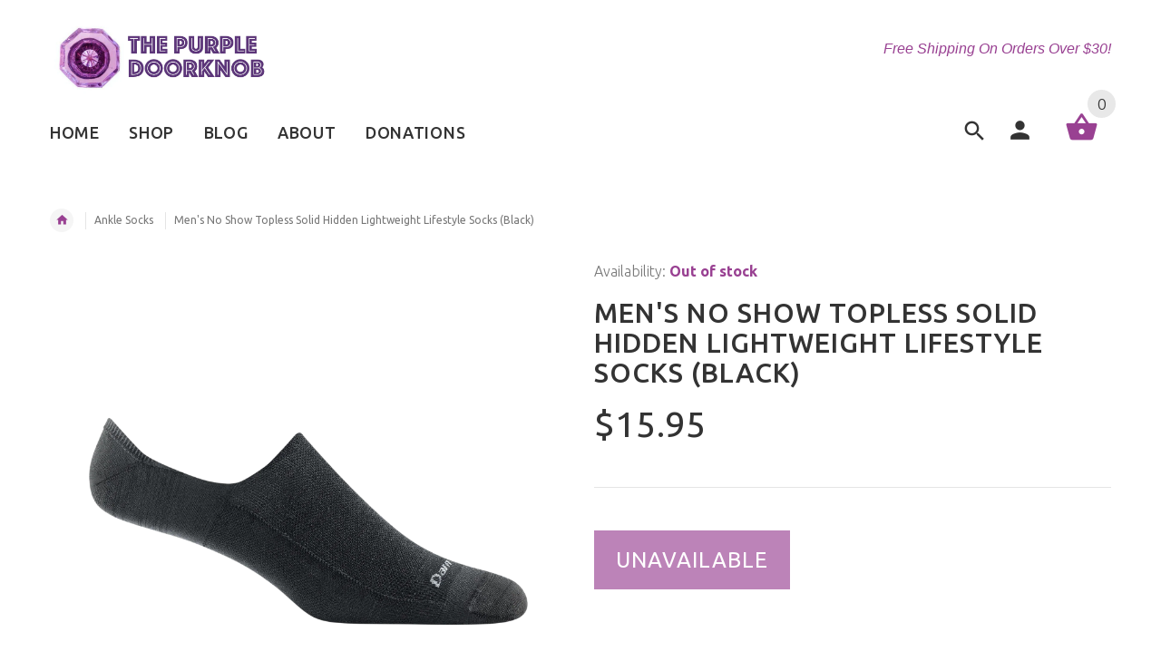

--- FILE ---
content_type: text/html; charset=utf-8
request_url: https://purpledoorknob.com/products/mens-topless-no-show-solid-hidden-lightweight-lifestyle-socks-black
body_size: 22403
content:
<!doctype html>
<!--[if lt IE 7]><html class="no-js ie6 oldie" lang="en"><![endif]-->
<!--[if IE 7]><html class="no-js ie7 oldie" lang="en"><![endif]-->
<!--[if IE 8]><html class="no-js ie8 oldie" lang="en"><![endif]-->
<!--[if gt IE 8]><!--><html lang="en"><!--<![endif]-->
<head>
  <!-- v2.1.0 -->
  <meta charset="utf-8">
  <!--[if IE]>
<meta http-equiv="X-UA-Compatible" content="IE=edge">
<![endif]-->
  <meta name="viewport" content="width=device-width, initial-scale=1.0">
  <meta name="keywords" content="Shopify Template" />
  <meta name="author" content="etheme.com">
  <!-- Social meta ================================================== -->
  

  <meta property="og:type" content="product">
  <meta property="og:title" content="Men&#39;s No Show Topless Solid Hidden Lightweight Lifestyle Socks (Black)">
  <meta property="og:url" content="https://purpledoorknob.com/products/mens-topless-no-show-solid-hidden-lightweight-lifestyle-socks-black">
  
  <meta property="og:image" content="http://purpledoorknob.com/cdn/shop/products/darn-tough-mens-no-show-solid-hidden-topless-socks1_grande.png?v=1662756768">
  <meta property="og:image:secure_url" content="https://purpledoorknob.com/cdn/shop/products/darn-tough-mens-no-show-solid-hidden-topless-socks1_grande.png?v=1662756768">
  
  <meta property="og:image" content="http://purpledoorknob.com/cdn/shop/products/darn-tough-mens-no-show-solid-hidden-topless-socks2_grande.png?v=1662756768">
  <meta property="og:image:secure_url" content="https://purpledoorknob.com/cdn/shop/products/darn-tough-mens-no-show-solid-hidden-topless-socks2_grande.png?v=1662756768">
  
  <meta property="og:image" content="http://purpledoorknob.com/cdn/shop/products/darn-tough-mens-no-show-solid-hidden-topless-socks3_grande.png?v=1662756769">
  <meta property="og:image:secure_url" content="https://purpledoorknob.com/cdn/shop/products/darn-tough-mens-no-show-solid-hidden-topless-socks3_grande.png?v=1662756769">
  
  <meta property="og:price:amount" content="15.95">
  <meta property="og:price:currency" content="USD">




<meta property="og:site_name" content="Purple Doorknob Inc">



  <meta name="twitter:card" content="summary">




  <meta name="twitter:title" content="Men&#39;s No Show Topless Solid Hidden Lightweight Lifestyle Socks (Black)">
  <meta name="twitter:description" content="">
  <meta name="twitter:image" content="https://purpledoorknob.com/cdn/shop/products/darn-tough-mens-no-show-solid-hidden-topless-socks1_large.png?v=1662756768">
  <meta name="twitter:image:width" content="480">
  <meta name="twitter:image:height" content="480">



  <title>Men&#39;s No Show Topless Solid Hidden Lightweight Lifestyle Socks (Black) &ndash; Purple Doorknob Inc</title>
  
  <link rel="canonical" href="https://purpledoorknob.com/products/mens-topless-no-show-solid-hidden-lightweight-lifestyle-socks-black" />
  
  <link rel="shortcut icon" href="//purpledoorknob.com/cdn/shop/t/6/assets/favicon.png?v=25013141784817637291488788113" type="image/x-icon" />
  
  
  	<link href='https://fonts.googleapis.com/css?family=Ubuntu:400,300,700,500' rel='stylesheet' type='text/css'>
  
  
  <link href="//purpledoorknob.com/cdn/shop/t/6/assets/slick.css?v=96730455721061752051488776121" rel="stylesheet" type="text/css" media="all" />
<link href="//purpledoorknob.com/cdn/shop/t/6/assets/slick-theme.css?v=46761476101705646951488776121" rel="stylesheet" type="text/css" media="all" />
<link href="//purpledoorknob.com/cdn/shop/t/6/assets/magnific-popup.css?v=161367216293826210151488776119" rel="stylesheet" type="text/css" media="all" />

<link href="//purpledoorknob.com/cdn/shop/t/6/assets/settings.css?v=60780944865332802341488776121" rel="stylesheet" type="text/css" media="all" />

<link href="//purpledoorknob.com/cdn/shop/t/6/assets/style.css?v=19756670332473766611709934320" rel="stylesheet" type="text/css" media="all" />

<link href="//purpledoorknob.com/cdn/shop/t/6/assets/css-liquid.css?v=6337128568621017631488850502" rel="stylesheet" type="text/css" media="all" />
<link href="//purpledoorknob.com/cdn/shop/t/6/assets/stylefont.css?v=62577153882410669391488776122" rel="stylesheet" type="text/css" media="all" />


  <script src="//purpledoorknob.com/cdn/shop/t/6/assets/vendor.js?v=31866098508433868681488776123" type="text/javascript"></script>

  <script src="//purpledoorknob.com/cdn/shop/t/6/assets/jquery.cookie.js?v=177500111459531585031488776118" type="text/javascript"></script>
  
  
  <script>window.performance && window.performance.mark && window.performance.mark('shopify.content_for_header.start');</script><meta id="shopify-digital-wallet" name="shopify-digital-wallet" content="/12673605/digital_wallets/dialog">
<meta name="shopify-checkout-api-token" content="c4ecb0c70c81acdea3402f4b08e07cab">
<meta id="in-context-paypal-metadata" data-shop-id="12673605" data-venmo-supported="false" data-environment="production" data-locale="en_US" data-paypal-v4="true" data-currency="USD">
<link rel="alternate" type="application/json+oembed" href="https://purpledoorknob.com/products/mens-topless-no-show-solid-hidden-lightweight-lifestyle-socks-black.oembed">
<script async="async" src="/checkouts/internal/preloads.js?locale=en-US"></script>
<link rel="preconnect" href="https://shop.app" crossorigin="anonymous">
<script async="async" src="https://shop.app/checkouts/internal/preloads.js?locale=en-US&shop_id=12673605" crossorigin="anonymous"></script>
<script id="apple-pay-shop-capabilities" type="application/json">{"shopId":12673605,"countryCode":"US","currencyCode":"USD","merchantCapabilities":["supports3DS"],"merchantId":"gid:\/\/shopify\/Shop\/12673605","merchantName":"Purple Doorknob Inc","requiredBillingContactFields":["postalAddress","email"],"requiredShippingContactFields":["postalAddress","email"],"shippingType":"shipping","supportedNetworks":["visa","masterCard","amex","discover","elo","jcb"],"total":{"type":"pending","label":"Purple Doorknob Inc","amount":"1.00"},"shopifyPaymentsEnabled":true,"supportsSubscriptions":true}</script>
<script id="shopify-features" type="application/json">{"accessToken":"c4ecb0c70c81acdea3402f4b08e07cab","betas":["rich-media-storefront-analytics"],"domain":"purpledoorknob.com","predictiveSearch":true,"shopId":12673605,"locale":"en"}</script>
<script>var Shopify = Shopify || {};
Shopify.shop = "purple-door-knob.myshopify.com";
Shopify.locale = "en";
Shopify.currency = {"active":"USD","rate":"1.0"};
Shopify.country = "US";
Shopify.theme = {"name":"yourstore-v2-1-0","id":161732035,"schema_name":"Yourstore","schema_version":"2.0.0","theme_store_id":null,"role":"main"};
Shopify.theme.handle = "null";
Shopify.theme.style = {"id":null,"handle":null};
Shopify.cdnHost = "purpledoorknob.com/cdn";
Shopify.routes = Shopify.routes || {};
Shopify.routes.root = "/";</script>
<script type="module">!function(o){(o.Shopify=o.Shopify||{}).modules=!0}(window);</script>
<script>!function(o){function n(){var o=[];function n(){o.push(Array.prototype.slice.apply(arguments))}return n.q=o,n}var t=o.Shopify=o.Shopify||{};t.loadFeatures=n(),t.autoloadFeatures=n()}(window);</script>
<script>
  window.ShopifyPay = window.ShopifyPay || {};
  window.ShopifyPay.apiHost = "shop.app\/pay";
  window.ShopifyPay.redirectState = null;
</script>
<script id="shop-js-analytics" type="application/json">{"pageType":"product"}</script>
<script defer="defer" async type="module" src="//purpledoorknob.com/cdn/shopifycloud/shop-js/modules/v2/client.init-shop-cart-sync_BdyHc3Nr.en.esm.js"></script>
<script defer="defer" async type="module" src="//purpledoorknob.com/cdn/shopifycloud/shop-js/modules/v2/chunk.common_Daul8nwZ.esm.js"></script>
<script type="module">
  await import("//purpledoorknob.com/cdn/shopifycloud/shop-js/modules/v2/client.init-shop-cart-sync_BdyHc3Nr.en.esm.js");
await import("//purpledoorknob.com/cdn/shopifycloud/shop-js/modules/v2/chunk.common_Daul8nwZ.esm.js");

  window.Shopify.SignInWithShop?.initShopCartSync?.({"fedCMEnabled":true,"windoidEnabled":true});

</script>
<script>
  window.Shopify = window.Shopify || {};
  if (!window.Shopify.featureAssets) window.Shopify.featureAssets = {};
  window.Shopify.featureAssets['shop-js'] = {"shop-cart-sync":["modules/v2/client.shop-cart-sync_QYOiDySF.en.esm.js","modules/v2/chunk.common_Daul8nwZ.esm.js"],"init-fed-cm":["modules/v2/client.init-fed-cm_DchLp9rc.en.esm.js","modules/v2/chunk.common_Daul8nwZ.esm.js"],"shop-button":["modules/v2/client.shop-button_OV7bAJc5.en.esm.js","modules/v2/chunk.common_Daul8nwZ.esm.js"],"init-windoid":["modules/v2/client.init-windoid_DwxFKQ8e.en.esm.js","modules/v2/chunk.common_Daul8nwZ.esm.js"],"shop-cash-offers":["modules/v2/client.shop-cash-offers_DWtL6Bq3.en.esm.js","modules/v2/chunk.common_Daul8nwZ.esm.js","modules/v2/chunk.modal_CQq8HTM6.esm.js"],"shop-toast-manager":["modules/v2/client.shop-toast-manager_CX9r1SjA.en.esm.js","modules/v2/chunk.common_Daul8nwZ.esm.js"],"init-shop-email-lookup-coordinator":["modules/v2/client.init-shop-email-lookup-coordinator_UhKnw74l.en.esm.js","modules/v2/chunk.common_Daul8nwZ.esm.js"],"pay-button":["modules/v2/client.pay-button_DzxNnLDY.en.esm.js","modules/v2/chunk.common_Daul8nwZ.esm.js"],"avatar":["modules/v2/client.avatar_BTnouDA3.en.esm.js"],"init-shop-cart-sync":["modules/v2/client.init-shop-cart-sync_BdyHc3Nr.en.esm.js","modules/v2/chunk.common_Daul8nwZ.esm.js"],"shop-login-button":["modules/v2/client.shop-login-button_D8B466_1.en.esm.js","modules/v2/chunk.common_Daul8nwZ.esm.js","modules/v2/chunk.modal_CQq8HTM6.esm.js"],"init-customer-accounts-sign-up":["modules/v2/client.init-customer-accounts-sign-up_C8fpPm4i.en.esm.js","modules/v2/client.shop-login-button_D8B466_1.en.esm.js","modules/v2/chunk.common_Daul8nwZ.esm.js","modules/v2/chunk.modal_CQq8HTM6.esm.js"],"init-shop-for-new-customer-accounts":["modules/v2/client.init-shop-for-new-customer-accounts_CVTO0Ztu.en.esm.js","modules/v2/client.shop-login-button_D8B466_1.en.esm.js","modules/v2/chunk.common_Daul8nwZ.esm.js","modules/v2/chunk.modal_CQq8HTM6.esm.js"],"init-customer-accounts":["modules/v2/client.init-customer-accounts_dRgKMfrE.en.esm.js","modules/v2/client.shop-login-button_D8B466_1.en.esm.js","modules/v2/chunk.common_Daul8nwZ.esm.js","modules/v2/chunk.modal_CQq8HTM6.esm.js"],"shop-follow-button":["modules/v2/client.shop-follow-button_CkZpjEct.en.esm.js","modules/v2/chunk.common_Daul8nwZ.esm.js","modules/v2/chunk.modal_CQq8HTM6.esm.js"],"lead-capture":["modules/v2/client.lead-capture_BntHBhfp.en.esm.js","modules/v2/chunk.common_Daul8nwZ.esm.js","modules/v2/chunk.modal_CQq8HTM6.esm.js"],"checkout-modal":["modules/v2/client.checkout-modal_CfxcYbTm.en.esm.js","modules/v2/chunk.common_Daul8nwZ.esm.js","modules/v2/chunk.modal_CQq8HTM6.esm.js"],"shop-login":["modules/v2/client.shop-login_Da4GZ2H6.en.esm.js","modules/v2/chunk.common_Daul8nwZ.esm.js","modules/v2/chunk.modal_CQq8HTM6.esm.js"],"payment-terms":["modules/v2/client.payment-terms_MV4M3zvL.en.esm.js","modules/v2/chunk.common_Daul8nwZ.esm.js","modules/v2/chunk.modal_CQq8HTM6.esm.js"]};
</script>
<script id="__st">var __st={"a":12673605,"offset":-18000,"reqid":"fdce7616-5e46-4c12-adc1-b698284f2562-1769029956","pageurl":"purpledoorknob.com\/products\/mens-topless-no-show-solid-hidden-lightweight-lifestyle-socks-black","u":"d86295d5aba3","p":"product","rtyp":"product","rid":7003246526534};</script>
<script>window.ShopifyPaypalV4VisibilityTracking = true;</script>
<script id="captcha-bootstrap">!function(){'use strict';const t='contact',e='account',n='new_comment',o=[[t,t],['blogs',n],['comments',n],[t,'customer']],c=[[e,'customer_login'],[e,'guest_login'],[e,'recover_customer_password'],[e,'create_customer']],r=t=>t.map((([t,e])=>`form[action*='/${t}']:not([data-nocaptcha='true']) input[name='form_type'][value='${e}']`)).join(','),a=t=>()=>t?[...document.querySelectorAll(t)].map((t=>t.form)):[];function s(){const t=[...o],e=r(t);return a(e)}const i='password',u='form_key',d=['recaptcha-v3-token','g-recaptcha-response','h-captcha-response',i],f=()=>{try{return window.sessionStorage}catch{return}},m='__shopify_v',_=t=>t.elements[u];function p(t,e,n=!1){try{const o=window.sessionStorage,c=JSON.parse(o.getItem(e)),{data:r}=function(t){const{data:e,action:n}=t;return t[m]||n?{data:e,action:n}:{data:t,action:n}}(c);for(const[e,n]of Object.entries(r))t.elements[e]&&(t.elements[e].value=n);n&&o.removeItem(e)}catch(o){console.error('form repopulation failed',{error:o})}}const l='form_type',E='cptcha';function T(t){t.dataset[E]=!0}const w=window,h=w.document,L='Shopify',v='ce_forms',y='captcha';let A=!1;((t,e)=>{const n=(g='f06e6c50-85a8-45c8-87d0-21a2b65856fe',I='https://cdn.shopify.com/shopifycloud/storefront-forms-hcaptcha/ce_storefront_forms_captcha_hcaptcha.v1.5.2.iife.js',D={infoText:'Protected by hCaptcha',privacyText:'Privacy',termsText:'Terms'},(t,e,n)=>{const o=w[L][v],c=o.bindForm;if(c)return c(t,g,e,D).then(n);var r;o.q.push([[t,g,e,D],n]),r=I,A||(h.body.append(Object.assign(h.createElement('script'),{id:'captcha-provider',async:!0,src:r})),A=!0)});var g,I,D;w[L]=w[L]||{},w[L][v]=w[L][v]||{},w[L][v].q=[],w[L][y]=w[L][y]||{},w[L][y].protect=function(t,e){n(t,void 0,e),T(t)},Object.freeze(w[L][y]),function(t,e,n,w,h,L){const[v,y,A,g]=function(t,e,n){const i=e?o:[],u=t?c:[],d=[...i,...u],f=r(d),m=r(i),_=r(d.filter((([t,e])=>n.includes(e))));return[a(f),a(m),a(_),s()]}(w,h,L),I=t=>{const e=t.target;return e instanceof HTMLFormElement?e:e&&e.form},D=t=>v().includes(t);t.addEventListener('submit',(t=>{const e=I(t);if(!e)return;const n=D(e)&&!e.dataset.hcaptchaBound&&!e.dataset.recaptchaBound,o=_(e),c=g().includes(e)&&(!o||!o.value);(n||c)&&t.preventDefault(),c&&!n&&(function(t){try{if(!f())return;!function(t){const e=f();if(!e)return;const n=_(t);if(!n)return;const o=n.value;o&&e.removeItem(o)}(t);const e=Array.from(Array(32),(()=>Math.random().toString(36)[2])).join('');!function(t,e){_(t)||t.append(Object.assign(document.createElement('input'),{type:'hidden',name:u})),t.elements[u].value=e}(t,e),function(t,e){const n=f();if(!n)return;const o=[...t.querySelectorAll(`input[type='${i}']`)].map((({name:t})=>t)),c=[...d,...o],r={};for(const[a,s]of new FormData(t).entries())c.includes(a)||(r[a]=s);n.setItem(e,JSON.stringify({[m]:1,action:t.action,data:r}))}(t,e)}catch(e){console.error('failed to persist form',e)}}(e),e.submit())}));const S=(t,e)=>{t&&!t.dataset[E]&&(n(t,e.some((e=>e===t))),T(t))};for(const o of['focusin','change'])t.addEventListener(o,(t=>{const e=I(t);D(e)&&S(e,y())}));const B=e.get('form_key'),M=e.get(l),P=B&&M;t.addEventListener('DOMContentLoaded',(()=>{const t=y();if(P)for(const e of t)e.elements[l].value===M&&p(e,B);[...new Set([...A(),...v().filter((t=>'true'===t.dataset.shopifyCaptcha))])].forEach((e=>S(e,t)))}))}(h,new URLSearchParams(w.location.search),n,t,e,['guest_login'])})(!0,!0)}();</script>
<script integrity="sha256-4kQ18oKyAcykRKYeNunJcIwy7WH5gtpwJnB7kiuLZ1E=" data-source-attribution="shopify.loadfeatures" defer="defer" src="//purpledoorknob.com/cdn/shopifycloud/storefront/assets/storefront/load_feature-a0a9edcb.js" crossorigin="anonymous"></script>
<script crossorigin="anonymous" defer="defer" src="//purpledoorknob.com/cdn/shopifycloud/storefront/assets/shopify_pay/storefront-65b4c6d7.js?v=20250812"></script>
<script data-source-attribution="shopify.dynamic_checkout.dynamic.init">var Shopify=Shopify||{};Shopify.PaymentButton=Shopify.PaymentButton||{isStorefrontPortableWallets:!0,init:function(){window.Shopify.PaymentButton.init=function(){};var t=document.createElement("script");t.src="https://purpledoorknob.com/cdn/shopifycloud/portable-wallets/latest/portable-wallets.en.js",t.type="module",document.head.appendChild(t)}};
</script>
<script data-source-attribution="shopify.dynamic_checkout.buyer_consent">
  function portableWalletsHideBuyerConsent(e){var t=document.getElementById("shopify-buyer-consent"),n=document.getElementById("shopify-subscription-policy-button");t&&n&&(t.classList.add("hidden"),t.setAttribute("aria-hidden","true"),n.removeEventListener("click",e))}function portableWalletsShowBuyerConsent(e){var t=document.getElementById("shopify-buyer-consent"),n=document.getElementById("shopify-subscription-policy-button");t&&n&&(t.classList.remove("hidden"),t.removeAttribute("aria-hidden"),n.addEventListener("click",e))}window.Shopify?.PaymentButton&&(window.Shopify.PaymentButton.hideBuyerConsent=portableWalletsHideBuyerConsent,window.Shopify.PaymentButton.showBuyerConsent=portableWalletsShowBuyerConsent);
</script>
<script data-source-attribution="shopify.dynamic_checkout.cart.bootstrap">document.addEventListener("DOMContentLoaded",(function(){function t(){return document.querySelector("shopify-accelerated-checkout-cart, shopify-accelerated-checkout")}if(t())Shopify.PaymentButton.init();else{new MutationObserver((function(e,n){t()&&(Shopify.PaymentButton.init(),n.disconnect())})).observe(document.body,{childList:!0,subtree:!0})}}));
</script>
<link id="shopify-accelerated-checkout-styles" rel="stylesheet" media="screen" href="https://purpledoorknob.com/cdn/shopifycloud/portable-wallets/latest/accelerated-checkout-backwards-compat.css" crossorigin="anonymous">
<style id="shopify-accelerated-checkout-cart">
        #shopify-buyer-consent {
  margin-top: 1em;
  display: inline-block;
  width: 100%;
}

#shopify-buyer-consent.hidden {
  display: none;
}

#shopify-subscription-policy-button {
  background: none;
  border: none;
  padding: 0;
  text-decoration: underline;
  font-size: inherit;
  cursor: pointer;
}

#shopify-subscription-policy-button::before {
  box-shadow: none;
}

      </style>

<script>window.performance && window.performance.mark && window.performance.mark('shopify.content_for_header.end');</script>

  <script src="//purpledoorknob.com/cdn/shopifycloud/storefront/assets/themes_support/option_selection-b017cd28.js" type="text/javascript"></script>
  <script src="//purpledoorknob.com/cdn/shopifycloud/storefront/assets/themes_support/api.jquery-7ab1a3a4.js" type="text/javascript"></script>
  <script src="//purpledoorknob.com/cdn/shop/t/6/assets/cart.api.js?v=80648022322997304301488776115" type="text/javascript"></script>

  
  
  <style>
    /*Footer*/
    
    footer {
      padding-top: 60px;
    }
    @media (max-width: 767px) {
      footer {
        padding-top: 0;
      }
    }
    body:not(.index) #pageContent > .container {
      border: none;
      padding-bottom: 0;
    }
    footer .subscribe-box input {
      border: none !important;
    }
    
    
    #fitImageInTheme .product__inside__image {
      overflow: hidden;
    }
    #fitImageInTheme .product__inside__image > a:first-child {
      display: flex;
      justify-content: center;
    }
    #fitImageInTheme .product__inside__image > a:first-child img {
      width: auto;
      height: 200px;
    }
    
    
    .breadcrumbs,
    #pageContent {
      visibility:hidden;
      -webkit-transition: opacity .4s ease-out;
      -moz-transition: opacity .4s ease-out;
      -o-transition: opacity .4s ease-out;
      transition: opacity .4s ease-out;
      opacity: 0; 
    }
    .breadcrumbs.show,
    #pageContent.show {
      opacity: 1;
      visibility: visible;
    }
    
    
  </style>
<link href="https://monorail-edge.shopifysvc.com" rel="dns-prefetch">
<script>(function(){if ("sendBeacon" in navigator && "performance" in window) {try {var session_token_from_headers = performance.getEntriesByType('navigation')[0].serverTiming.find(x => x.name == '_s').description;} catch {var session_token_from_headers = undefined;}var session_cookie_matches = document.cookie.match(/_shopify_s=([^;]*)/);var session_token_from_cookie = session_cookie_matches && session_cookie_matches.length === 2 ? session_cookie_matches[1] : "";var session_token = session_token_from_headers || session_token_from_cookie || "";function handle_abandonment_event(e) {var entries = performance.getEntries().filter(function(entry) {return /monorail-edge.shopifysvc.com/.test(entry.name);});if (!window.abandonment_tracked && entries.length === 0) {window.abandonment_tracked = true;var currentMs = Date.now();var navigation_start = performance.timing.navigationStart;var payload = {shop_id: 12673605,url: window.location.href,navigation_start,duration: currentMs - navigation_start,session_token,page_type: "product"};window.navigator.sendBeacon("https://monorail-edge.shopifysvc.com/v1/produce", JSON.stringify({schema_id: "online_store_buyer_site_abandonment/1.1",payload: payload,metadata: {event_created_at_ms: currentMs,event_sent_at_ms: currentMs}}));}}window.addEventListener('pagehide', handle_abandonment_event);}}());</script>
<script id="web-pixels-manager-setup">(function e(e,d,r,n,o){if(void 0===o&&(o={}),!Boolean(null===(a=null===(i=window.Shopify)||void 0===i?void 0:i.analytics)||void 0===a?void 0:a.replayQueue)){var i,a;window.Shopify=window.Shopify||{};var t=window.Shopify;t.analytics=t.analytics||{};var s=t.analytics;s.replayQueue=[],s.publish=function(e,d,r){return s.replayQueue.push([e,d,r]),!0};try{self.performance.mark("wpm:start")}catch(e){}var l=function(){var e={modern:/Edge?\/(1{2}[4-9]|1[2-9]\d|[2-9]\d{2}|\d{4,})\.\d+(\.\d+|)|Firefox\/(1{2}[4-9]|1[2-9]\d|[2-9]\d{2}|\d{4,})\.\d+(\.\d+|)|Chrom(ium|e)\/(9{2}|\d{3,})\.\d+(\.\d+|)|(Maci|X1{2}).+ Version\/(15\.\d+|(1[6-9]|[2-9]\d|\d{3,})\.\d+)([,.]\d+|)( \(\w+\)|)( Mobile\/\w+|) Safari\/|Chrome.+OPR\/(9{2}|\d{3,})\.\d+\.\d+|(CPU[ +]OS|iPhone[ +]OS|CPU[ +]iPhone|CPU IPhone OS|CPU iPad OS)[ +]+(15[._]\d+|(1[6-9]|[2-9]\d|\d{3,})[._]\d+)([._]\d+|)|Android:?[ /-](13[3-9]|1[4-9]\d|[2-9]\d{2}|\d{4,})(\.\d+|)(\.\d+|)|Android.+Firefox\/(13[5-9]|1[4-9]\d|[2-9]\d{2}|\d{4,})\.\d+(\.\d+|)|Android.+Chrom(ium|e)\/(13[3-9]|1[4-9]\d|[2-9]\d{2}|\d{4,})\.\d+(\.\d+|)|SamsungBrowser\/([2-9]\d|\d{3,})\.\d+/,legacy:/Edge?\/(1[6-9]|[2-9]\d|\d{3,})\.\d+(\.\d+|)|Firefox\/(5[4-9]|[6-9]\d|\d{3,})\.\d+(\.\d+|)|Chrom(ium|e)\/(5[1-9]|[6-9]\d|\d{3,})\.\d+(\.\d+|)([\d.]+$|.*Safari\/(?![\d.]+ Edge\/[\d.]+$))|(Maci|X1{2}).+ Version\/(10\.\d+|(1[1-9]|[2-9]\d|\d{3,})\.\d+)([,.]\d+|)( \(\w+\)|)( Mobile\/\w+|) Safari\/|Chrome.+OPR\/(3[89]|[4-9]\d|\d{3,})\.\d+\.\d+|(CPU[ +]OS|iPhone[ +]OS|CPU[ +]iPhone|CPU IPhone OS|CPU iPad OS)[ +]+(10[._]\d+|(1[1-9]|[2-9]\d|\d{3,})[._]\d+)([._]\d+|)|Android:?[ /-](13[3-9]|1[4-9]\d|[2-9]\d{2}|\d{4,})(\.\d+|)(\.\d+|)|Mobile Safari.+OPR\/([89]\d|\d{3,})\.\d+\.\d+|Android.+Firefox\/(13[5-9]|1[4-9]\d|[2-9]\d{2}|\d{4,})\.\d+(\.\d+|)|Android.+Chrom(ium|e)\/(13[3-9]|1[4-9]\d|[2-9]\d{2}|\d{4,})\.\d+(\.\d+|)|Android.+(UC? ?Browser|UCWEB|U3)[ /]?(15\.([5-9]|\d{2,})|(1[6-9]|[2-9]\d|\d{3,})\.\d+)\.\d+|SamsungBrowser\/(5\.\d+|([6-9]|\d{2,})\.\d+)|Android.+MQ{2}Browser\/(14(\.(9|\d{2,})|)|(1[5-9]|[2-9]\d|\d{3,})(\.\d+|))(\.\d+|)|K[Aa][Ii]OS\/(3\.\d+|([4-9]|\d{2,})\.\d+)(\.\d+|)/},d=e.modern,r=e.legacy,n=navigator.userAgent;return n.match(d)?"modern":n.match(r)?"legacy":"unknown"}(),u="modern"===l?"modern":"legacy",c=(null!=n?n:{modern:"",legacy:""})[u],f=function(e){return[e.baseUrl,"/wpm","/b",e.hashVersion,"modern"===e.buildTarget?"m":"l",".js"].join("")}({baseUrl:d,hashVersion:r,buildTarget:u}),m=function(e){var d=e.version,r=e.bundleTarget,n=e.surface,o=e.pageUrl,i=e.monorailEndpoint;return{emit:function(e){var a=e.status,t=e.errorMsg,s=(new Date).getTime(),l=JSON.stringify({metadata:{event_sent_at_ms:s},events:[{schema_id:"web_pixels_manager_load/3.1",payload:{version:d,bundle_target:r,page_url:o,status:a,surface:n,error_msg:t},metadata:{event_created_at_ms:s}}]});if(!i)return console&&console.warn&&console.warn("[Web Pixels Manager] No Monorail endpoint provided, skipping logging."),!1;try{return self.navigator.sendBeacon.bind(self.navigator)(i,l)}catch(e){}var u=new XMLHttpRequest;try{return u.open("POST",i,!0),u.setRequestHeader("Content-Type","text/plain"),u.send(l),!0}catch(e){return console&&console.warn&&console.warn("[Web Pixels Manager] Got an unhandled error while logging to Monorail."),!1}}}}({version:r,bundleTarget:l,surface:e.surface,pageUrl:self.location.href,monorailEndpoint:e.monorailEndpoint});try{o.browserTarget=l,function(e){var d=e.src,r=e.async,n=void 0===r||r,o=e.onload,i=e.onerror,a=e.sri,t=e.scriptDataAttributes,s=void 0===t?{}:t,l=document.createElement("script"),u=document.querySelector("head"),c=document.querySelector("body");if(l.async=n,l.src=d,a&&(l.integrity=a,l.crossOrigin="anonymous"),s)for(var f in s)if(Object.prototype.hasOwnProperty.call(s,f))try{l.dataset[f]=s[f]}catch(e){}if(o&&l.addEventListener("load",o),i&&l.addEventListener("error",i),u)u.appendChild(l);else{if(!c)throw new Error("Did not find a head or body element to append the script");c.appendChild(l)}}({src:f,async:!0,onload:function(){if(!function(){var e,d;return Boolean(null===(d=null===(e=window.Shopify)||void 0===e?void 0:e.analytics)||void 0===d?void 0:d.initialized)}()){var d=window.webPixelsManager.init(e)||void 0;if(d){var r=window.Shopify.analytics;r.replayQueue.forEach((function(e){var r=e[0],n=e[1],o=e[2];d.publishCustomEvent(r,n,o)})),r.replayQueue=[],r.publish=d.publishCustomEvent,r.visitor=d.visitor,r.initialized=!0}}},onerror:function(){return m.emit({status:"failed",errorMsg:"".concat(f," has failed to load")})},sri:function(e){var d=/^sha384-[A-Za-z0-9+/=]+$/;return"string"==typeof e&&d.test(e)}(c)?c:"",scriptDataAttributes:o}),m.emit({status:"loading"})}catch(e){m.emit({status:"failed",errorMsg:(null==e?void 0:e.message)||"Unknown error"})}}})({shopId: 12673605,storefrontBaseUrl: "https://purpledoorknob.com",extensionsBaseUrl: "https://extensions.shopifycdn.com/cdn/shopifycloud/web-pixels-manager",monorailEndpoint: "https://monorail-edge.shopifysvc.com/unstable/produce_batch",surface: "storefront-renderer",enabledBetaFlags: ["2dca8a86"],webPixelsConfigList: [{"id":"56655942","eventPayloadVersion":"v1","runtimeContext":"LAX","scriptVersion":"1","type":"CUSTOM","privacyPurposes":["MARKETING"],"name":"Meta pixel (migrated)"},{"id":"95223878","eventPayloadVersion":"v1","runtimeContext":"LAX","scriptVersion":"1","type":"CUSTOM","privacyPurposes":["ANALYTICS"],"name":"Google Analytics tag (migrated)"},{"id":"shopify-app-pixel","configuration":"{}","eventPayloadVersion":"v1","runtimeContext":"STRICT","scriptVersion":"0450","apiClientId":"shopify-pixel","type":"APP","privacyPurposes":["ANALYTICS","MARKETING"]},{"id":"shopify-custom-pixel","eventPayloadVersion":"v1","runtimeContext":"LAX","scriptVersion":"0450","apiClientId":"shopify-pixel","type":"CUSTOM","privacyPurposes":["ANALYTICS","MARKETING"]}],isMerchantRequest: false,initData: {"shop":{"name":"Purple Doorknob Inc","paymentSettings":{"currencyCode":"USD"},"myshopifyDomain":"purple-door-knob.myshopify.com","countryCode":"US","storefrontUrl":"https:\/\/purpledoorknob.com"},"customer":null,"cart":null,"checkout":null,"productVariants":[{"price":{"amount":15.95,"currencyCode":"USD"},"product":{"title":"Men's No Show Topless Solid Hidden Lightweight Lifestyle Socks (Black)","vendor":"Darn Tough","id":"7003246526534","untranslatedTitle":"Men's No Show Topless Solid Hidden Lightweight Lifestyle Socks (Black)","url":"\/products\/mens-topless-no-show-solid-hidden-lightweight-lifestyle-socks-black","type":"Men Ankle Socks"},"id":"40313722601542","image":{"src":"\/\/purpledoorknob.com\/cdn\/shop\/products\/darn-tough-mens-no-show-solid-hidden-topless-socks1.png?v=1662756768"},"sku":"DT-MAS-6055-BLA-M","title":"Black \/ Medium","untranslatedTitle":"Black \/ Medium"},{"price":{"amount":15.95,"currencyCode":"USD"},"product":{"title":"Men's No Show Topless Solid Hidden Lightweight Lifestyle Socks (Black)","vendor":"Darn Tough","id":"7003246526534","untranslatedTitle":"Men's No Show Topless Solid Hidden Lightweight Lifestyle Socks (Black)","url":"\/products\/mens-topless-no-show-solid-hidden-lightweight-lifestyle-socks-black","type":"Men Ankle Socks"},"id":"40313722634310","image":{"src":"\/\/purpledoorknob.com\/cdn\/shop\/products\/darn-tough-mens-no-show-solid-hidden-topless-socks1.png?v=1662756768"},"sku":"DT-MAS-6055-BLA-L","title":"Black \/ Large","untranslatedTitle":"Black \/ Large"},{"price":{"amount":15.95,"currencyCode":"USD"},"product":{"title":"Men's No Show Topless Solid Hidden Lightweight Lifestyle Socks (Black)","vendor":"Darn Tough","id":"7003246526534","untranslatedTitle":"Men's No Show Topless Solid Hidden Lightweight Lifestyle Socks (Black)","url":"\/products\/mens-topless-no-show-solid-hidden-lightweight-lifestyle-socks-black","type":"Men Ankle Socks"},"id":"40313722667078","image":{"src":"\/\/purpledoorknob.com\/cdn\/shop\/products\/darn-tough-mens-no-show-solid-hidden-topless-socks1.png?v=1662756768"},"sku":"DT-MAS-6055-BLA-XL","title":"Black \/ X-Large","untranslatedTitle":"Black \/ X-Large"}],"purchasingCompany":null},},"https://purpledoorknob.com/cdn","fcfee988w5aeb613cpc8e4bc33m6693e112",{"modern":"","legacy":""},{"shopId":"12673605","storefrontBaseUrl":"https:\/\/purpledoorknob.com","extensionBaseUrl":"https:\/\/extensions.shopifycdn.com\/cdn\/shopifycloud\/web-pixels-manager","surface":"storefront-renderer","enabledBetaFlags":"[\"2dca8a86\"]","isMerchantRequest":"false","hashVersion":"fcfee988w5aeb613cpc8e4bc33m6693e112","publish":"custom","events":"[[\"page_viewed\",{}],[\"product_viewed\",{\"productVariant\":{\"price\":{\"amount\":15.95,\"currencyCode\":\"USD\"},\"product\":{\"title\":\"Men's No Show Topless Solid Hidden Lightweight Lifestyle Socks (Black)\",\"vendor\":\"Darn Tough\",\"id\":\"7003246526534\",\"untranslatedTitle\":\"Men's No Show Topless Solid Hidden Lightweight Lifestyle Socks (Black)\",\"url\":\"\/products\/mens-topless-no-show-solid-hidden-lightweight-lifestyle-socks-black\",\"type\":\"Men Ankle Socks\"},\"id\":\"40313722601542\",\"image\":{\"src\":\"\/\/purpledoorknob.com\/cdn\/shop\/products\/darn-tough-mens-no-show-solid-hidden-topless-socks1.png?v=1662756768\"},\"sku\":\"DT-MAS-6055-BLA-M\",\"title\":\"Black \/ Medium\",\"untranslatedTitle\":\"Black \/ Medium\"}}]]"});</script><script>
  window.ShopifyAnalytics = window.ShopifyAnalytics || {};
  window.ShopifyAnalytics.meta = window.ShopifyAnalytics.meta || {};
  window.ShopifyAnalytics.meta.currency = 'USD';
  var meta = {"product":{"id":7003246526534,"gid":"gid:\/\/shopify\/Product\/7003246526534","vendor":"Darn Tough","type":"Men Ankle Socks","handle":"mens-topless-no-show-solid-hidden-lightweight-lifestyle-socks-black","variants":[{"id":40313722601542,"price":1595,"name":"Men's No Show Topless Solid Hidden Lightweight Lifestyle Socks (Black) - Black \/ Medium","public_title":"Black \/ Medium","sku":"DT-MAS-6055-BLA-M"},{"id":40313722634310,"price":1595,"name":"Men's No Show Topless Solid Hidden Lightweight Lifestyle Socks (Black) - Black \/ Large","public_title":"Black \/ Large","sku":"DT-MAS-6055-BLA-L"},{"id":40313722667078,"price":1595,"name":"Men's No Show Topless Solid Hidden Lightweight Lifestyle Socks (Black) - Black \/ X-Large","public_title":"Black \/ X-Large","sku":"DT-MAS-6055-BLA-XL"}],"remote":false},"page":{"pageType":"product","resourceType":"product","resourceId":7003246526534,"requestId":"fdce7616-5e46-4c12-adc1-b698284f2562-1769029956"}};
  for (var attr in meta) {
    window.ShopifyAnalytics.meta[attr] = meta[attr];
  }
</script>
<script class="analytics">
  (function () {
    var customDocumentWrite = function(content) {
      var jquery = null;

      if (window.jQuery) {
        jquery = window.jQuery;
      } else if (window.Checkout && window.Checkout.$) {
        jquery = window.Checkout.$;
      }

      if (jquery) {
        jquery('body').append(content);
      }
    };

    var hasLoggedConversion = function(token) {
      if (token) {
        return document.cookie.indexOf('loggedConversion=' + token) !== -1;
      }
      return false;
    }

    var setCookieIfConversion = function(token) {
      if (token) {
        var twoMonthsFromNow = new Date(Date.now());
        twoMonthsFromNow.setMonth(twoMonthsFromNow.getMonth() + 2);

        document.cookie = 'loggedConversion=' + token + '; expires=' + twoMonthsFromNow;
      }
    }

    var trekkie = window.ShopifyAnalytics.lib = window.trekkie = window.trekkie || [];
    if (trekkie.integrations) {
      return;
    }
    trekkie.methods = [
      'identify',
      'page',
      'ready',
      'track',
      'trackForm',
      'trackLink'
    ];
    trekkie.factory = function(method) {
      return function() {
        var args = Array.prototype.slice.call(arguments);
        args.unshift(method);
        trekkie.push(args);
        return trekkie;
      };
    };
    for (var i = 0; i < trekkie.methods.length; i++) {
      var key = trekkie.methods[i];
      trekkie[key] = trekkie.factory(key);
    }
    trekkie.load = function(config) {
      trekkie.config = config || {};
      trekkie.config.initialDocumentCookie = document.cookie;
      var first = document.getElementsByTagName('script')[0];
      var script = document.createElement('script');
      script.type = 'text/javascript';
      script.onerror = function(e) {
        var scriptFallback = document.createElement('script');
        scriptFallback.type = 'text/javascript';
        scriptFallback.onerror = function(error) {
                var Monorail = {
      produce: function produce(monorailDomain, schemaId, payload) {
        var currentMs = new Date().getTime();
        var event = {
          schema_id: schemaId,
          payload: payload,
          metadata: {
            event_created_at_ms: currentMs,
            event_sent_at_ms: currentMs
          }
        };
        return Monorail.sendRequest("https://" + monorailDomain + "/v1/produce", JSON.stringify(event));
      },
      sendRequest: function sendRequest(endpointUrl, payload) {
        // Try the sendBeacon API
        if (window && window.navigator && typeof window.navigator.sendBeacon === 'function' && typeof window.Blob === 'function' && !Monorail.isIos12()) {
          var blobData = new window.Blob([payload], {
            type: 'text/plain'
          });

          if (window.navigator.sendBeacon(endpointUrl, blobData)) {
            return true;
          } // sendBeacon was not successful

        } // XHR beacon

        var xhr = new XMLHttpRequest();

        try {
          xhr.open('POST', endpointUrl);
          xhr.setRequestHeader('Content-Type', 'text/plain');
          xhr.send(payload);
        } catch (e) {
          console.log(e);
        }

        return false;
      },
      isIos12: function isIos12() {
        return window.navigator.userAgent.lastIndexOf('iPhone; CPU iPhone OS 12_') !== -1 || window.navigator.userAgent.lastIndexOf('iPad; CPU OS 12_') !== -1;
      }
    };
    Monorail.produce('monorail-edge.shopifysvc.com',
      'trekkie_storefront_load_errors/1.1',
      {shop_id: 12673605,
      theme_id: 161732035,
      app_name: "storefront",
      context_url: window.location.href,
      source_url: "//purpledoorknob.com/cdn/s/trekkie.storefront.cd680fe47e6c39ca5d5df5f0a32d569bc48c0f27.min.js"});

        };
        scriptFallback.async = true;
        scriptFallback.src = '//purpledoorknob.com/cdn/s/trekkie.storefront.cd680fe47e6c39ca5d5df5f0a32d569bc48c0f27.min.js';
        first.parentNode.insertBefore(scriptFallback, first);
      };
      script.async = true;
      script.src = '//purpledoorknob.com/cdn/s/trekkie.storefront.cd680fe47e6c39ca5d5df5f0a32d569bc48c0f27.min.js';
      first.parentNode.insertBefore(script, first);
    };
    trekkie.load(
      {"Trekkie":{"appName":"storefront","development":false,"defaultAttributes":{"shopId":12673605,"isMerchantRequest":null,"themeId":161732035,"themeCityHash":"9887619129135764733","contentLanguage":"en","currency":"USD","eventMetadataId":"13693d75-eda5-469b-9778-867345942f96"},"isServerSideCookieWritingEnabled":true,"monorailRegion":"shop_domain","enabledBetaFlags":["65f19447"]},"Session Attribution":{},"S2S":{"facebookCapiEnabled":false,"source":"trekkie-storefront-renderer","apiClientId":580111}}
    );

    var loaded = false;
    trekkie.ready(function() {
      if (loaded) return;
      loaded = true;

      window.ShopifyAnalytics.lib = window.trekkie;

      var originalDocumentWrite = document.write;
      document.write = customDocumentWrite;
      try { window.ShopifyAnalytics.merchantGoogleAnalytics.call(this); } catch(error) {};
      document.write = originalDocumentWrite;

      window.ShopifyAnalytics.lib.page(null,{"pageType":"product","resourceType":"product","resourceId":7003246526534,"requestId":"fdce7616-5e46-4c12-adc1-b698284f2562-1769029956","shopifyEmitted":true});

      var match = window.location.pathname.match(/checkouts\/(.+)\/(thank_you|post_purchase)/)
      var token = match? match[1]: undefined;
      if (!hasLoggedConversion(token)) {
        setCookieIfConversion(token);
        window.ShopifyAnalytics.lib.track("Viewed Product",{"currency":"USD","variantId":40313722601542,"productId":7003246526534,"productGid":"gid:\/\/shopify\/Product\/7003246526534","name":"Men's No Show Topless Solid Hidden Lightweight Lifestyle Socks (Black) - Black \/ Medium","price":"15.95","sku":"DT-MAS-6055-BLA-M","brand":"Darn Tough","variant":"Black \/ Medium","category":"Men Ankle Socks","nonInteraction":true,"remote":false},undefined,undefined,{"shopifyEmitted":true});
      window.ShopifyAnalytics.lib.track("monorail:\/\/trekkie_storefront_viewed_product\/1.1",{"currency":"USD","variantId":40313722601542,"productId":7003246526534,"productGid":"gid:\/\/shopify\/Product\/7003246526534","name":"Men's No Show Topless Solid Hidden Lightweight Lifestyle Socks (Black) - Black \/ Medium","price":"15.95","sku":"DT-MAS-6055-BLA-M","brand":"Darn Tough","variant":"Black \/ Medium","category":"Men Ankle Socks","nonInteraction":true,"remote":false,"referer":"https:\/\/purpledoorknob.com\/products\/mens-topless-no-show-solid-hidden-lightweight-lifestyle-socks-black"});
      }
    });


        var eventsListenerScript = document.createElement('script');
        eventsListenerScript.async = true;
        eventsListenerScript.src = "//purpledoorknob.com/cdn/shopifycloud/storefront/assets/shop_events_listener-3da45d37.js";
        document.getElementsByTagName('head')[0].appendChild(eventsListenerScript);

})();</script>
  <script>
  if (!window.ga || (window.ga && typeof window.ga !== 'function')) {
    window.ga = function ga() {
      (window.ga.q = window.ga.q || []).push(arguments);
      if (window.Shopify && window.Shopify.analytics && typeof window.Shopify.analytics.publish === 'function') {
        window.Shopify.analytics.publish("ga_stub_called", {}, {sendTo: "google_osp_migration"});
      }
      console.error("Shopify's Google Analytics stub called with:", Array.from(arguments), "\nSee https://help.shopify.com/manual/promoting-marketing/pixels/pixel-migration#google for more information.");
    };
    if (window.Shopify && window.Shopify.analytics && typeof window.Shopify.analytics.publish === 'function') {
      window.Shopify.analytics.publish("ga_stub_initialized", {}, {sendTo: "google_osp_migration"});
    }
  }
</script>
<script
  defer
  src="https://purpledoorknob.com/cdn/shopifycloud/perf-kit/shopify-perf-kit-3.0.4.min.js"
  data-application="storefront-renderer"
  data-shop-id="12673605"
  data-render-region="gcp-us-central1"
  data-page-type="product"
  data-theme-instance-id="161732035"
  data-theme-name="Yourstore"
  data-theme-version="2.0.0"
  data-monorail-region="shop_domain"
  data-resource-timing-sampling-rate="10"
  data-shs="true"
  data-shs-beacon="true"
  data-shs-export-with-fetch="true"
  data-shs-logs-sample-rate="1"
  data-shs-beacon-endpoint="https://purpledoorknob.com/api/collect"
></script>
</head>

<body id="fitImageInTheme">
  
  
  
  
  

  <!-- Back to top -->
  <div class="back-to-top"><span class="icon-keyboard_arrow_up"></span></div>
  <!-- /Back to top -->
  















<!-- mobile menu -->
<div class="mobile-menu-wrapper">
  <div class="mobile-menu-popup"></div>
  <nav id="off-canvas-menu">
    <a id="cboxClose">close</a>
    <ul class="expander-list">

      

  		
        
      
        
        
        
        
  
		
  		
  		
      		
      		
    		
  		
      
		
    	
      <li>
        <span class="name">
          
          
          <a href="/"><span class="act-underline">Home
          
          
          
          
          </span>
          </a>
        </span>
        
 		
          
  		
        
        
        
        

      </li>

      

  		
        
      
        
        
        
        
  
		
  		
  		
			
  			
  				
                    
      				
      				
                    
    	
      
		
    	
      <li>
        <span class="name">
          <span class="expander">-</span>
          
          <a href="/collections/all-products"><span class="act-underline">Shop
          
          
          
          
          </span>
          </a>
        </span>
        
 		
        
        
        <ul class="multicolumn-level">
          
          <li>
            
            
            
            
			
                       
            <span class="name">
              <span class="expander">-</span>
              <a href="/collections/womens"><span class="act-underline">Women</span></a>
            </span>
            

              <ul class="image-links-level-3 megamenu__submenu">
                
                <li class="level3">
                  
                  
                  
                  
                  
                  <span class="name">
                    
                    <a href="/collections/womens-ankle-socks"><span class="act-underline">Women's Ankle Socks</span></a>
                  </span>
                  
                </li>
                
                <li class="level3">
                  
                  
                  
                  
                  
                  <span class="name">
                    
                    <a href="/collections/womens-crew-socks"><span class="act-underline">Women's Crew Socks</span></a>
                  </span>
                  
                </li>
                
                <li class="level3">
                  
                  
                  
                  
                  
                  <span class="name">
                    
                    <a href="/collections/womens-knee-highs"><span class="act-underline">Women's Knee Highs</span></a>
                  </span>
                  
                </li>
                
                <li class="level3">
                  
                  
                  
                  
                  
                  <span class="name">
                    
                    <a href="/collections/womens-over-the-knee"><span class="act-underline">Women's Over The Knee</span></a>
                  </span>
                  
                </li>
                
                <li class="level3">
                  
                  
                  
                  
                  
                  <span class="name">
                    
                    <a href="/collections/womens-underwear"><span class="act-underline">Women's Underwear</span></a>
                  </span>
                  
                </li>
                
              </ul>
            
          </li>
          
          <li>
            
            
            
            
			
                       
            <span class="name">
              <span class="expander">-</span>
              <a href="/collections/mens"><span class="act-underline">Men</span></a>
            </span>
            

              <ul class="image-links-level-3 megamenu__submenu">
                
                <li class="level3">
                  
                  
                  
                  
                  
                  <span class="name">
                    
                    <a href="/collections/mens-ankle-socks"><span class="act-underline">Men's Ankle Socks</span></a>
                  </span>
                  
                </li>
                
                <li class="level3">
                  
                  
                  
                  
                  
                  <span class="name">
                    
                    <a href="/collections/mens-crew-socks"><span class="act-underline">Men's Crew Socks</span></a>
                  </span>
                  
                </li>
                
                <li class="level3">
                  
                  
                  
                  
                  
                  <span class="name">
                    
                    <a href="/collections/mens-knee-highs"><span class="act-underline">Men's Knee Highs</span></a>
                  </span>
                  
                </li>
                
                <li class="level3">
                  
                  
                  
                  
                  
                  <span class="name">
                    
                    <a href="/collections/mens-underwear"><span class="act-underline">Men's Underwear</span></a>
                  </span>
                  
                </li>
                
              </ul>
            
          </li>
          
          <li>
            
            
            
            
			
                       
            <span class="name">
              <span class="expander">-</span>
              <a href="/collections/kids"><span class="act-underline">Kids</span></a>
            </span>
            

              <ul class="image-links-level-3 megamenu__submenu">
                
                <li class="level3">
                  
                  
                  
                  
                  
                  <span class="name">
                    
                    <a href="/collections/kid-crew-socks"><span class="act-underline">Kid's Crew Socks</span></a>
                  </span>
                  
                </li>
                
                <li class="level3">
                  
                  
                  
                  
                  
                  <span class="name">
                    
                    <a href="/collections/kid-knee-highs"><span class="act-underline">Kid's Knee Highs</span></a>
                  </span>
                  
                </li>
                
                <li class="level3">
                  
                  
                  
                  
                  
                  <span class="name">
                    
                    <a href="/collections/kids-underwear"><span class="act-underline">Kid's Underwear</span></a>
                  </span>
                  
                </li>
                
              </ul>
            
          </li>
          
          <li>
            
            
            
            
			
                       
            <span class="name">
              <span class="expander">-</span>
              <a href="/collections/accessories"><span class="act-underline">Accessories</span></a>
            </span>
            

              <ul class="image-links-level-3 megamenu__submenu">
                
                <li class="level3">
                  
                  
                  
                  
                  
                  <span class="name">
                    
                    <a href="/collections/shwings"><span class="act-underline">Shwings</span></a>
                  </span>
                  
                </li>
                
                <li class="level3">
                  
                  
                  
                  
                  
                  <span class="name">
                    
                    <a href="/collections/koozies"><span class="act-underline">Koozies</span></a>
                  </span>
                  
                </li>
                
              </ul>
            
          </li>
          
        </ul>
  		
        
        

      </li>

      

  		
        
      
        
        
        
        
  
		
  		
  		
      		
      		
    		
  		
      
		
    	
      <li>
        <span class="name">
          
          
          <a href="/blogs/news"><span class="act-underline">Blog
          
          
          
          
          </span>
          </a>
        </span>
        
 		
          
  		
        
        
        
        

      </li>

      

  		
        
      
        
        
        
        
  
		
  		
  		
      		
      		
    		
  		
      
		
    	
      <li>
        <span class="name">
          
          
          <a href="/pages/about-us"><span class="act-underline">About
          
          
          
          
          </span>
          </a>
        </span>
        
 		
          
  		
        
        
        
        

      </li>

      

  		
        
      
        
        
        
        
  
		
  		
  		
      		
      		
    		
  		
      
		
    	
      <li>
        <span class="name">
          
          
          <a href="/pages/donations"><span class="act-underline">Donations
          
          
          
          
          </span>
          </a>
        </span>
        
 		
          
  		
        
        
        
        

      </li>

      
    </ul>
  </nav>
</div>

  
  	<div class="header-wrapper"><header id="header">
  <div class="container">
    <div class="row">
      <div class="col-sm-4 col-md-4 col-lg-6 col-xl-7">
        <!-- logo start --> 
        <a href="/"><img class="logo img-responsive" src="//purpledoorknob.com/cdn/shop/t/6/assets/logo.png?v=182920250360200160451488788113" alt="logo"/></a> 
        <!-- logo end --> 
      </div>
      <div class="col-sm-8 col-md-8 col-lg-6 col-xl-5 text-right">
        <!-- slogan start -->
        <div class="slogan">Free Shipping On Orders Over $30!</div>
        <!-- slogan end --> 						
        <div class="settings" style="display: none;">
          
<!-- currency start -->
<div class="currency dropdown text-right">
  <div class="dropdown-label hidden-sm hidden-xs">Currency:</div>
  <a class="dropdown-toggle" data-toggle="dropdown"><span class="current-currency">USD</span><span class="caret"></span></a>
  
  <ul class="dropdown-menu dropdown-menu--xs-full">
    
      
      
      
      <li data-currency="USD" class="currency__item"><a style="cursor: pointer">USD - US Dollar</a></li>
    
      
      
      
      <li data-currency="EUR" class="currency__item"><a style="cursor: pointer">EUR - Euro</a></li>
    
      
      
      
      <li data-currency="GBP" class="currency__item"><a style="cursor: pointer">GBP - British Pound Sterling</a></li>
    
    <li class="dropdown-menu__close"><a href="#"><span class="icon icon-close"></span>close</a></li>
  </ul>
</div>
<!-- currency end -->
          
        </div>
      </div>
    </div>
  </div>
  
  <div class="stuck-nav">
    <div class="container offset-top-5">
      <div class="row">
        <div class="pull-left col-sm-9 col-md-9 col-lg-10">
          















<nav class="navbar ">
  <div class="responsive-menu mainMenu">

    <div class="col-xs-2 visible-mobile-menu-on">
      <div class="expand-nav compact-hidden">
        <a href="#off-canvas-menu" id="off-canvas-menu-toggle">
          <div class="navbar-toggle"> 
            <span class="icon-bar"></span> 
            <span class="icon-bar"></span> 
            <span class="icon-bar"></span> 
            <span class="menu-text">MENU</span>
          </div>
        </a>
      </div>
    </div>    
    
    <ul class="nav navbar-nav">
      <li class="dl-close"></li>
      

  		
        
      
        
        
        
        
  
		
  		
  		
      		
      		
    		
  		
      
		
          
          

		  
                
                
          

      
		
       	
      
      <li class="dropdown dropdown-mega-menu dropdown-one-col">
        <a href="/" class="dropdown-toggle" data-toggle="dropdown"><span class="act-underline">
          
          
          
          
          Home</span>
        </a>
        
 		
          
  		
      
      
        
        
        

      </li>
      

  		
        
      
        
        
        
        
  
		
  		
  		
			
  			
  				
                    
      				
      				
                    
    	
      
		
          
          

		  
                
                
					
          				
                          	
                          	
                                
                                    
                                
                                    
                                
                                    
                                
                                    
                                
                                    
                                
                          	
          				
          			
          				
                          	
                          	
                                
                                    
                                
                                    
                                
                                    
                                
                                    
                                
                          	
          				
          			
          				
                          	
                          	
                                
                                    
                                
                                    
                                
                                    
                                
                          	
          				
          			
          				
                          	
                          	
                                
                                    
                                
                                    
                                
                          	
          				
          			
          		
          

      
		
       	
      
      <li class="dropdown dropdown-mega-menu">
        <a href="/collections/all-products" class="dropdown-toggle" data-toggle="dropdown"><span class="act-underline">
          
          
          
          
          Shop</span>
        </a>
        
 		
      
      
        
        <ul class="dropdown-menu megamenu" role="menu">
          
          
          
          
          
          
          
          
          <li class="col-sm-3">
            <a href="/collections/womens" class="megamenu__subtitle">
              <span>Women</span>
              
            </a>
            
            
            
            
            

            
              
              
              <ul class="megamenu__submenu">
                
                <li class="level2"><a href="/collections/womens-ankle-socks">Women's Ankle Socks</a>
                  
                  
                  
                  
                  

                  
                </li>
                
                <li class="level2"><a href="/collections/womens-crew-socks">Women's Crew Socks</a>
                  
                  
                  
                  
                  

                  
                </li>
                
                <li class="level2"><a href="/collections/womens-knee-highs">Women's Knee Highs</a>
                  
                  
                  
                  
                  

                  
                </li>
                
                <li class="level2"><a href="/collections/womens-over-the-knee">Women's Over The Knee</a>
                  
                  
                  
                  
                  

                  
                </li>
                
                <li class="level2"><a href="/collections/womens-underwear">Women's Underwear</a>
                  
                  
                  
                  
                  

                  
                </li>
                
              </ul>
              
            
          </li>
          
          <li class="col-sm-3">
            <a href="/collections/mens" class="megamenu__subtitle">
              <span>Men</span>
              
            </a>
            
            
            
            
            

            
              
              
              <ul class="megamenu__submenu">
                
                <li class="level2"><a href="/collections/mens-ankle-socks">Men's Ankle Socks</a>
                  
                  
                  
                  
                  

                  
                </li>
                
                <li class="level2"><a href="/collections/mens-crew-socks">Men's Crew Socks</a>
                  
                  
                  
                  
                  

                  
                </li>
                
                <li class="level2"><a href="/collections/mens-knee-highs">Men's Knee Highs</a>
                  
                  
                  
                  
                  

                  
                </li>
                
                <li class="level2"><a href="/collections/mens-underwear">Men's Underwear</a>
                  
                  
                  
                  
                  

                  
                </li>
                
              </ul>
              
            
          </li>
          
          <li class="col-sm-3">
            <a href="/collections/kids" class="megamenu__subtitle">
              <span>Kids</span>
              
            </a>
            
            
            
            
            

            
              
              
              <ul class="megamenu__submenu">
                
                <li class="level2"><a href="/collections/kid-crew-socks">Kid's Crew Socks</a>
                  
                  
                  
                  
                  

                  
                </li>
                
                <li class="level2"><a href="/collections/kid-knee-highs">Kid's Knee Highs</a>
                  
                  
                  
                  
                  

                  
                </li>
                
                <li class="level2"><a href="/collections/kids-underwear">Kid's Underwear</a>
                  
                  
                  
                  
                  

                  
                </li>
                
              </ul>
              
            
          </li>
          
          <li class="col-sm-3">
            <a href="/collections/accessories" class="megamenu__subtitle">
              <span>Accessories</span>
              
            </a>
            
            
            
            
            

            
              
              
              <ul class="megamenu__submenu">
                
                <li class="level2"><a href="/collections/shwings">Shwings</a>
                  
                  
                  
                  
                  

                  
                </li>
                
                <li class="level2"><a href="/collections/koozies">Koozies</a>
                  
                  
                  
                  
                  

                  
                </li>
                
              </ul>
              
            
          </li>
          
          
          
          
          
          <li class="col-sm-12 hidden-xs"><div class="row">
<div class="col-sm-6"> <a href="https://mamasocks.com/collections/clearance" class="discolor-hover"><img class="img-responsive" src="//cdn.shopify.com/s/files/1/1267/3605/files/clearance_b8a71e4f-103e-4799-91eb-7103b4ffdc60.jpg?v=1489390708" alt=""></a>
</div>
<div class="col-sm-6"> <a href="#" class="discolor-hover"><img class="img-responsive" src="//cdn.shopify.com/s/files/1/1236/4838/files/banner-megamenu-02.jpg?16466298140297529436" alt=""></a>
</div>
</div></li>
          
        </ul>
  		
        
        

      </li>
      

  		
        
      
        
        
        
        
  
		
  		
  		
      		
      		
    		
  		
      
		
          
          

		  
                
                
          

      
		
       	
      
      <li class="dropdown dropdown-mega-menu dropdown-one-col">
        <a href="/blogs/news" class="dropdown-toggle" data-toggle="dropdown"><span class="act-underline">
          
          
          
          
          Blog</span>
        </a>
        
 		
          
  		
      
      
        
        
        

      </li>
      

  		
        
      
        
        
        
        
  
		
  		
  		
      		
      		
    		
  		
      
		
          
          

		  
                
                
          

      
		
       	
      
      <li class="dropdown dropdown-mega-menu dropdown-one-col">
        <a href="/pages/about-us" class="dropdown-toggle" data-toggle="dropdown"><span class="act-underline">
          
          
          
          
          About</span>
        </a>
        
 		
          
  		
      
      
        
        
        

      </li>
      

  		
        
      
        
        
        
        
  
		
  		
  		
      		
      		
    		
  		
      
		
          
          

		  
                
                
          

      
		
       	
      
      <li class="dropdown dropdown-mega-menu dropdown-one-col">
        <a href="/pages/donations" class="dropdown-toggle" data-toggle="dropdown"><span class="act-underline">
          
          
          
          
          Donations</span>
        </a>
        
 		
          
  		
      
      
        
        
        

      </li>
      
    </ul>
    
  </div>
</nav>
        </div>
        <div class="pull-right col-sm-3 col-md-3 col-lg-2">
          <div class="text-right">
            <!-- search start -->
<div class="search link-inline ">
  <a href="#" class="search__open"><span class="icon icon-search"></span></a>
  <div class="search-dropdown">
    <form action="/search" method="get">
      <div class="input-outer">
        <input type="hidden" name="type" value="product" />
        <input type="text" name="q" class="search_field" value="" maxlength="128" placeholder="SEARCH:">
        <button type="submit" title="" class="icon icon-search"></button>
      </div>
      <a href="#" class="search__close"><span class="icon icon-close"></span></a>									
    </form>
  </div>
</div>
<!-- search end -->
            <!-- account menu start -->
<div class="account link-inline ">
  <div class="dropdown text-right">
    <a class="dropdown-toggle" data-toggle="dropdown">
      <span class="icon icon-person "></span>
    </a>
    <ul class="dropdown-menu dropdown-menu--xs-full">
      <li><a href="/account"><span class="icon icon-person"></span>Account</a></li>
      
      <li><a href="/checkout"><span class="icon icon-done_all"></span>Checkout</a></li>

      
      <li><a href="/account/login"><span class="icon icon-lock"></span>Sign In</a></li>
      <li><a href="/account/register"><span class="icon icon-person_add"></span>Register</a></li>
      
      

      <li class="dropdown-menu__close"><a href="#"><span class="icon icon-close"></span>close</a></li>
    </ul>
  </div>
</div>
<!-- account menu end -->
            

<!-- shopping cart start -->
<div class="cart link-inline header-cart">
  <div class="dropdown text-right">
    <a class="dropdown-toggle" style="cursor:default;">
      <span class="icon icon-shopping_basket"></span>
      <span class="badge badge--cart bigcounter">0</span>
    </a>
    <div class="dropdown-menu dropdown-menu--xs-full slide-from-top cart-group-1" role="menu">
      <div class="container">

          <div class="cart__top">Recently added item(s)</div>
          <a href="#" class="icon icon-close cart__close"><span>close</span></a>
          <ul></ul>
          <div class="cart__bottom">
            <a href="/checkout" class="btn btn--ys btn-checkout">Checkout <span class="icon icon--flippedX icon-reply"></span></a>
            <div class="cart__total">Cart subtotal: <span class="shopping-cart__total"> <span class=money>$0.00</span></span></div>
            <a href="/cart" class="btn btn--ys"><span class="icon icon-shopping_basket"></span>View Cart</a>
          </div>

      </div>
    </div>
  </div>
</div>
<!-- shopping cart end -->

          </div>
        </div>
      </div>
    </div>
  </div>
</header></div>

    

  
    <section class="breadcrumbs">
      <div class="container breadcrumbs-no-line">
        <ol class="breadcrumb breadcrumb--ys pull-left">
          <li class="home-link"><a href="/" class="icon icon-home"></a></li>
          
                          
                  
                      
         			  <li><a href="/collections/ankle-socks" title="">Ankle Socks</a></li>
                  
              

          	  <li><span>Men's No Show Topless Solid Hidden Lightweight Lifestyle Socks (Black)</span></li>

          
        </ol>

      </div>
    </section>
  

    <div id="pageContent" class="starthide">
      











<section class="content offset-top-0">
  <div class="container">
    <div class="row product-info-outer">

      
  

    
    
        
    
        
    
        
    
        
    
        
    
        
    
        
    
        
    
        
    
        
    
        
    
        
    
        
    
        
    
        
    
        
    
        
    
        
    
        
    
        
    
        
    
        
    
        
    
        
    
        
    
        
    
        
    
        
    
        
    
        
    
        
    
        
    
        
    
        
    
        
    
        
    
        
    
        
    
        
    
        
    
        
    
        
    
        
    
        
    
        
    
        
    
        
    
        
    
        
    
        
    

  



  
  

      
      <div class="col-sm-12 col-md-12 col-lg-12 col-xl-8">
        <div class="row">
          <div class="col-sm-6 col-md-6 col-lg-6 col-xl-6 hidden-xs">
            
  
    <div class="product-main-image">
      <div class="product-main-image__item">
        <img class="product-zoom" id="bigImg" src='//purpledoorknob.com/cdn/shop/products/darn-tough-mens-no-show-solid-hidden-topless-socks1_2048x2048.png?v=1662756768' zoom-image="//purpledoorknob.com/cdn/shop/products/darn-tough-mens-no-show-solid-hidden-topless-socks1_2048x2048.png?v=1662756768" alt="Men&#39;s No Show Topless Solid Hidden Lightweight Lifestyle Socks (Black)" />
      </div>
      <div class="product-main-image__zoom"></div>
    </div>
    
    <div class="product-images-carousel">
      <ul id="smallGallery">
        
        <li>
          <a href="#" data-image="//purpledoorknob.com/cdn/shop/products/darn-tough-mens-no-show-solid-hidden-topless-socks1_2048x2048.png?v=1662756768" data-zoom-image="//purpledoorknob.com/cdn/shop/products/darn-tough-mens-no-show-solid-hidden-topless-socks1_2048x2048.png?v=1662756768">
            <img src="//purpledoorknob.com/cdn/shop/products/darn-tough-mens-no-show-solid-hidden-topless-socks1_medium.png?v=1662756768" alt="Men's No Show Topless Solid Hidden Lightweight Lifestyle Socks (Black)">
          </a>
        </li>
        
        <li>
          <a href="#" data-image="//purpledoorknob.com/cdn/shop/products/darn-tough-mens-no-show-solid-hidden-topless-socks2_2048x2048.png?v=1662756768" data-zoom-image="//purpledoorknob.com/cdn/shop/products/darn-tough-mens-no-show-solid-hidden-topless-socks2_2048x2048.png?v=1662756768">
            <img src="//purpledoorknob.com/cdn/shop/products/darn-tough-mens-no-show-solid-hidden-topless-socks2_medium.png?v=1662756768" alt="Men's No Show Topless Solid Hidden Lightweight Lifestyle Socks (Black)">
          </a>
        </li>
        
        <li>
          <a href="#" data-image="//purpledoorknob.com/cdn/shop/products/darn-tough-mens-no-show-solid-hidden-topless-socks3_2048x2048.png?v=1662756769" data-zoom-image="//purpledoorknob.com/cdn/shop/products/darn-tough-mens-no-show-solid-hidden-topless-socks3_2048x2048.png?v=1662756769">
            <img src="//purpledoorknob.com/cdn/shop/products/darn-tough-mens-no-show-solid-hidden-topless-socks3_medium.png?v=1662756769" alt="Men's No Show Topless Solid Hidden Lightweight Lifestyle Socks (Black)">
          </a>
        </li>
        
        <li>
          <a href="#" data-image="//purpledoorknob.com/cdn/shop/products/darn-tough-mens-no-show-solid-hidden-topless-socks4_2048x2048.png?v=1662756769" data-zoom-image="//purpledoorknob.com/cdn/shop/products/darn-tough-mens-no-show-solid-hidden-topless-socks4_2048x2048.png?v=1662756769">
            <img src="//purpledoorknob.com/cdn/shop/products/darn-tough-mens-no-show-solid-hidden-topless-socks4_medium.png?v=1662756769" alt="Men's No Show Topless Solid Hidden Lightweight Lifestyle Socks (Black)">
          </a>
        </li>
        
        <li>
          <a href="#" data-image="//purpledoorknob.com/cdn/shop/products/darn-tough-mens-no-show-solid-hidden-topless-socks5_2048x2048.png?v=1662756769" data-zoom-image="//purpledoorknob.com/cdn/shop/products/darn-tough-mens-no-show-solid-hidden-topless-socks5_2048x2048.png?v=1662756769">
            <img src="//purpledoorknob.com/cdn/shop/products/darn-tough-mens-no-show-solid-hidden-topless-socks5_medium.png?v=1662756769" alt="Men's No Show Topless Solid Hidden Lightweight Lifestyle Socks (Black)">
          </a>
        </li>
        
      </ul>
    </div>
  	
  



          </div>
          <div class="product-info col-sm-6 col-md-6 col-lg-6 col-xl-6">
            

<div class="wrapper hidden-xs">
  
  
  <div class="product-info__availability pull-right pull-left">Availability: <strong class="color color-red">Out of stock</strong></div>
  
</div>

<div class="product-info__title">
  <h2>Men's No Show Topless Solid Hidden Lightweight Lifestyle Socks (Black)</h2>
</div>


<div class="wrapper visible-xs">
  
  
  <div class="product-info__availability pull-left">Availability: <strong class="color">Out of stock</strong></div>
  
</div>


<div class="visible-xs">
  
  <div class="clearfix"></div>
  <ul id="mobileGallery">
    <li><img src="//purpledoorknob.com/cdn/shop/products/darn-tough-mens-no-show-solid-hidden-topless-socks1_1024x1024.png?v=1662756768" alt="" /></li><li><img src="//purpledoorknob.com/cdn/shop/products/darn-tough-mens-no-show-solid-hidden-topless-socks2_1024x1024.png?v=1662756768" alt="" /></li><li><img src="//purpledoorknob.com/cdn/shop/products/darn-tough-mens-no-show-solid-hidden-topless-socks3_1024x1024.png?v=1662756769" alt="" /></li><li><img src="//purpledoorknob.com/cdn/shop/products/darn-tough-mens-no-show-solid-hidden-topless-socks4_1024x1024.png?v=1662756769" alt="" /></li><li><img src="//purpledoorknob.com/cdn/shop/products/darn-tough-mens-no-show-solid-hidden-topless-socks5_1024x1024.png?v=1662756769" alt="" /></li>
  </ul>



</div>

<div class="price-box product-info__price">
  
  <span><span class=money>$15.95</span></span><span class="price-box__old"></span>
  
</div>

<br>





<div class="divider divider--xs product-info__divider divider_alarm" style="display:none"></div>
<div class="product_message_alarm" style="display:none">
  <span class="color-red"><span class="font35 font-lighter percent_parent"><span class="percent"></span></span> Hurry, there are only <span class="update_quantity_not_delete">0</span> item(s) left!</span>
  <br><br>
</div>
  <!-- countdown_box -->
      

<div class="divider divider--xs product-info__divider"></div>
<form id="add-item-form" action="/cart/add" method="post">
  
  <br>
  <div class="pull-left"><button disabled class="btn btn--ys btn--xxl">Unavailable</button></div>
  <br>
  <br>
  <br>
  
</form>
<div class="addthis_toolbox addthis_default_style addthis_32x32_style"  >
<a class="addthis_button_preferred_1"></a>
<a class="addthis_button_preferred_2"></a>
<a class="addthis_button_preferred_3"></a>
<a class="addthis_button_preferred_4"></a>
<a class="addthis_button_compact"></a>
<a class="addthis_counter addthis_bubble_style"></a>
</div>
<script type='text/javascript'>
var addthis_product = 'sfy-2.0.2';
var addthis_plugin_info = {"info_status":"enabled","cms_name":"Shopify","cms_version":null,"plugin_name":"AddThis Sharing Tool","plugin_version":"2.0.2","plugin_mode":"AddThis"};
var addthis_config     = {/*AddThisShopify_config_begins*/pubid:'xa-525fbbd6215b4f1a', button_style:'style3', services_compact:'', ui_delay:0, ui_click:false, ui_language:'', data_track_clickback:true, data_ga_tracker:'', custom_services:'', custom_services_size:true/*AddThisShopify_config_ends*/};
</script>
<script type='text/javascript' src='//s7.addthis.com/js/300/addthis_widget.js#pubid=xa-525fbbd6215b4f1a'></script>

          </div>
        </div>
        <div class="row content">	<ul class="nav nav-tabs nav-tabs--ys1" role="tablist">
      
      
        
        
        
          <li class="active"  >
            <a href="#Tab1" role="tab" data-toggle="tab" class="text-uppercase">Description</a>
          </li>
        
        
      
        
        
        
        
      
        
        
        
        
      
        
        
        
        
      
        
        
        
          <li >
            <a href="#Tab5" role="tab" data-toggle="tab" class="text-uppercase">REVIEWS</a>
          </li>
        
        
      
    </ul>
	
    <div class="tab-content tab-content--ys">
      
        
        
        
        
        
          <div role="tabpanel" class="tab-pane active" id="Tab1">
            
            
                
	            
                
                
                
                
                
                
                
            	
              
          </div>
        
      
        
        
        
        
        
      
        
        
        
        
        
      
        
        
        
        
        
      
        
        
        
        
        
          <div role="tabpanel" class="tab-pane " id="Tab5">
            
            
            	<div id="shopify-product-reviews" data-id="7003246526534"></div>
              
          </div>
        
      
      
    </div></div>
      </div>

      <div class="custom-product-block col-xl-4 visible-xl"><div class="delivery-banner" onclick="window.location.href = '#'">
<div class="delivery-banner__icon"><span class="icon-redeem"></span></div>
<div class="delivery-banner__text">
<h3>SPECIAL OFFER 1+1=3</h3>
<h5>Get a gift!</h5>
<p>Donec eros tellus, scelerisque nec, rhoncus eget, laoreet sit amet, nunc. Ut sit amet turpis.</p>
</div>
</div>
<div class="delivery-banner" onclick="window.location.href = '#'">
<div class="delivery-banner__icon"><span class="icon-card_membership"></span></div>
<div class="delivery-banner__text">
<h3>FREE REWARD CARD</h3>
<h5>Worth 10$, 50$, 100$</h5>
<p>Eros tellus, scelerisque nec, rhoncus eget, laoreet sit amet, nunc. Ut sit amet turpis. </p>
</div>
</div>
<div class="delivery-banner" onclick="window.location.href = '#'">
<div class="delivery-banner__icon"><span class="icon-local_shipping"></span></div>
<div class="delivery-banner__text">
<h3>Free Shipping</h3>
<h5>on orders over $100</h5>
<p>Eros tellus, scelerisque nec, rhoncus eget, laoreet sit amet, nunc. Ut sit amet turpis. </p>
</div>
</div>
<div class="delivery-banner" onclick="window.location.href = '#'">
<div class="delivery-banner__icon"><span class="icon-replay_5"></span></div>
<div class="delivery-banner__text">
<h3>Order Return</h3>
<h5>Returns within 5 days</h5>
<p>Eros tellus, scelerisque nec, rhoncus eget, laoreet sit amet, nunc. Ut sit amet turpis. </p>
</div>
</div></div>

    </div>

  </div>
</section>




  
    <script>
	var selectCallback = function(variant, selector) {
      
      if (!variant) {
        return false;
      }
      
      var _parent = '.product-info';
      var _parentprice = _parent + ' .price-box';

      if(variant.price < variant.compare_at_price){
        jQuery(_parentprice + '>span:last-child').addClass('price-box__old');
        jQuery(_parentprice + '>span:first-child').show();
        changePriceValue(_parentprice + '>span:last-child', variant.compare_at_price);
        changePriceValue(_parentprice + '>span:first-child', variant.price);
        jQuery('.product_message_alarm').show();
      } else {
        jQuery(_parentprice + '>span:first-child').hide();
        jQuery(_parentprice + '>span:last-child').removeClass('price-box__old');
        changePriceValue(_parentprice + '>span:last-child', variant.price);
        jQuery('.product_message_alarm').hide();
      }
      
      // BEGIN SWATCHES
      if (variant) {
        var form = jQuery('#' + selector.domIdPrefix).closest('form');
        for (var i=0,length=variant.options.length; i<length; i++) {
          var val = variant.options[i].replace(/'/g,"&#039;");
          var radioButton = form.find(".swatch[data-option-index='" + i + "'] :radio[value='" + val +"']");
          if (radioButton.size()) {
            radioButton.get(0).checked = true;
          }
        }
      }
      // END SWATCHES

      newVariantTextData(_parent + ' .sku', variant.sku);

      if(jQuery(_parent + ' .product-info__sku').length) {
        var $ava = jQuery(_parent + " .product-info__availability");
        if(variant.sku != "") {
          if($ava.hasClass('pull-left')){ $ava.removeClass('pull-left') }
        } else {
          if(!$ava.hasClass('pull-left')){ $ava.addClass('pull-left') }
        }
      }
      
      var showmessage = 'true';
      var qt = parseInt('10');
      if (variant.available && showmessage == 'true') {
        if(jQuery(_parent + " .product-info__availability .color-red").length) {
          jQuery(_parent + " .product-info__availability .color-red").removeClass('color-red');
        }
        if (variant.inventory_management == null || variant.inventory_quantity > qt ) {
          jQuery(_parent + " .product-info__availability .color").text("Many in stock");
          jQuery('.product_message_alarm').hide();
          jQuery('.product_message_alarm').children().length > 1 && jQuery('.divider_alarm').hide();
        } else {
          jQuery(_parent + " .product-info__availability .color").text(variant.inventory_quantity + " in stock");
		  var percent = Math.round(100 - (variant.price / variant.compare_at_price)*100);
          jQuery('.product_message_alarm .percent').text(percent);
          percent == '-Infinity' ? jQuery('.product_message_alarm .percent_parent').hide() : jQuery('.product_message_alarm .percent_parent').show();
          percent == '-Infinity' ? jQuery('.product_message_alarm').css('margin-top', '30px') : jQuery('.product_message_alarm').css('margin-top', '0');
          jQuery('.product_message_alarm .percent').text(percent);
          jQuery('.product_message_alarm .update_quantity_not_delete').text(variant.inventory_quantity);
          jQuery('.product_message_alarm').show();
          jQuery('.divider_alarm').show();
        }
      } else {
        jQuery(_parent + " .product-info__availability .color").text("Out of stock");
		jQuery(_parent + " .product-info__availability .color").addClass("color-red");
        jQuery('.product_message_alarm').hide();
        jQuery('.product_message_alarm').children().length > 1 && jQuery('.divider_alarm').hide();
      }
      
      
      if (variant && variant.featured_image) {
		var newImage = variant.featured_image;
        if(jQuery("#bigImg").length > 0) {
          var originalImage = jQuery("#bigImg");
          var element = originalImage[0];
          Shopify.Image.switchImage(newImage, element, function (newImageSizedSrc, newImage, element) {
            jQuery('.zoomContainer').remove();
            jQuery(element).removeData('elevateZoom');
            jQuery(element).attr('src', newImageSizedSrc);
            jQuery(element).attr('zoom-image', newImageSizedSrc);
            elevateZoom();
          });
        }
        
        if($j("#mobileGallery").length) {
          var src = String(newImage.src).replace("https:", "").replace("http:", "");
          var arr = src.split('.');
          src = arr[0];
          for(var i=1; i<arr.length; i++) {
            src+= (i == arr.length-1 ? '_1024x1024.' : '.') + arr[i];
          }
          var num = jQuery('[src="'+src+'"]').last().parent().attr('data-slick-index');
          if(num) {
            var $container = $j("#mobileGallery");
            $container.slick('slickGoTo', num);
          }
        }
      }
      
      if (variant && variant.available) {
        jQuery(_parent + ' .addtocart').removeAttr('disabled');
        jQuery(_parent + ' .addtocart').html('<span class="icon icon-shopping_basket"></span> Add to Cart');
        jQuery(_parent + ' .qty-label').show();
        jQuery(_parent + ' .qty-input').show();
      } else {
      	jQuery(_parent + ' .addtocart').attr('disabled','disabled');
        jQuery(_parent + ' .addtocart').html('Unavailable');
		jQuery(_parent + ' .qty-label').hide();
        jQuery(_parent + ' .qty-input').hide();
      }
  	};
  
    function changePriceValue (cell, value) {
		jQuery(cell).html(Shopify.formatMoney(value, '<span class=money>${{amount}}</span>'));
    };
  
    function newVariantTextData (obj, value) {
      if(value != '') {
        jQuery(obj).parent().show();
        jQuery(obj).text(value);
      }
      else {
        jQuery(obj).parent().hide();
        jQuery(obj).text('');
      }
    };
                                              
    jQuery(document).ready(function($){
      if(jQuery("#product-select").length) {
      setTimeout(function(){
      	new Shopify.OptionSelectors("product-select", { product: {"id":7003246526534,"title":"Men's No Show Topless Solid Hidden Lightweight Lifestyle Socks (Black)","handle":"mens-topless-no-show-solid-hidden-lightweight-lifestyle-socks-black","description":"","published_at":"2022-09-09T16:52:39-04:00","created_at":"2022-09-09T16:52:39-04:00","vendor":"Darn Tough","type":"Men Ankle Socks","tags":["Adults","Darn Tough","Men","No Show"],"price":1595,"price_min":1595,"price_max":1595,"available":false,"price_varies":false,"compare_at_price":null,"compare_at_price_min":0,"compare_at_price_max":0,"compare_at_price_varies":false,"variants":[{"id":40313722601542,"title":"Black \/ Medium","option1":"Black","option2":"Medium","option3":null,"sku":"DT-MAS-6055-BLA-M","requires_shipping":true,"taxable":true,"featured_image":{"id":29606826278982,"product_id":7003246526534,"position":1,"created_at":"2022-09-09T16:52:47-04:00","updated_at":"2022-09-09T16:52:48-04:00","alt":null,"width":1800,"height":1800,"src":"\/\/purpledoorknob.com\/cdn\/shop\/products\/darn-tough-mens-no-show-solid-hidden-topless-socks1.png?v=1662756768","variant_ids":[40313722601542,40313722634310,40313722667078]},"available":false,"name":"Men's No Show Topless Solid Hidden Lightweight Lifestyle Socks (Black) - Black \/ Medium","public_title":"Black \/ Medium","options":["Black","Medium"],"price":1595,"weight":0,"compare_at_price":null,"inventory_quantity":0,"inventory_management":"shopify","inventory_policy":"deny","barcode":"7736968815","featured_media":{"alt":null,"id":21887148097606,"position":1,"preview_image":{"aspect_ratio":1.0,"height":1800,"width":1800,"src":"\/\/purpledoorknob.com\/cdn\/shop\/products\/darn-tough-mens-no-show-solid-hidden-topless-socks1.png?v=1662756768"}},"requires_selling_plan":false,"selling_plan_allocations":[]},{"id":40313722634310,"title":"Black \/ Large","option1":"Black","option2":"Large","option3":null,"sku":"DT-MAS-6055-BLA-L","requires_shipping":true,"taxable":true,"featured_image":{"id":29606826278982,"product_id":7003246526534,"position":1,"created_at":"2022-09-09T16:52:47-04:00","updated_at":"2022-09-09T16:52:48-04:00","alt":null,"width":1800,"height":1800,"src":"\/\/purpledoorknob.com\/cdn\/shop\/products\/darn-tough-mens-no-show-solid-hidden-topless-socks1.png?v=1662756768","variant_ids":[40313722601542,40313722634310,40313722667078]},"available":false,"name":"Men's No Show Topless Solid Hidden Lightweight Lifestyle Socks (Black) - Black \/ Large","public_title":"Black \/ Large","options":["Black","Large"],"price":1595,"weight":57,"compare_at_price":null,"inventory_quantity":0,"inventory_management":"shopify","inventory_policy":"deny","barcode":"5159477123","featured_media":{"alt":null,"id":21887148097606,"position":1,"preview_image":{"aspect_ratio":1.0,"height":1800,"width":1800,"src":"\/\/purpledoorknob.com\/cdn\/shop\/products\/darn-tough-mens-no-show-solid-hidden-topless-socks1.png?v=1662756768"}},"requires_selling_plan":false,"selling_plan_allocations":[]},{"id":40313722667078,"title":"Black \/ X-Large","option1":"Black","option2":"X-Large","option3":null,"sku":"DT-MAS-6055-BLA-XL","requires_shipping":true,"taxable":true,"featured_image":{"id":29606826278982,"product_id":7003246526534,"position":1,"created_at":"2022-09-09T16:52:47-04:00","updated_at":"2022-09-09T16:52:48-04:00","alt":null,"width":1800,"height":1800,"src":"\/\/purpledoorknob.com\/cdn\/shop\/products\/darn-tough-mens-no-show-solid-hidden-topless-socks1.png?v=1662756768","variant_ids":[40313722601542,40313722634310,40313722667078]},"available":false,"name":"Men's No Show Topless Solid Hidden Lightweight Lifestyle Socks (Black) - Black \/ X-Large","public_title":"Black \/ X-Large","options":["Black","X-Large"],"price":1595,"weight":0,"compare_at_price":null,"inventory_quantity":0,"inventory_management":"shopify","inventory_policy":"deny","barcode":"8549661367","featured_media":{"alt":null,"id":21887148097606,"position":1,"preview_image":{"aspect_ratio":1.0,"height":1800,"width":1800,"src":"\/\/purpledoorknob.com\/cdn\/shop\/products\/darn-tough-mens-no-show-solid-hidden-topless-socks1.png?v=1662756768"}},"requires_selling_plan":false,"selling_plan_allocations":[]}],"images":["\/\/purpledoorknob.com\/cdn\/shop\/products\/darn-tough-mens-no-show-solid-hidden-topless-socks1.png?v=1662756768","\/\/purpledoorknob.com\/cdn\/shop\/products\/darn-tough-mens-no-show-solid-hidden-topless-socks2.png?v=1662756768","\/\/purpledoorknob.com\/cdn\/shop\/products\/darn-tough-mens-no-show-solid-hidden-topless-socks3.png?v=1662756769","\/\/purpledoorknob.com\/cdn\/shop\/products\/darn-tough-mens-no-show-solid-hidden-topless-socks4.png?v=1662756769","\/\/purpledoorknob.com\/cdn\/shop\/products\/darn-tough-mens-no-show-solid-hidden-topless-socks5.png?v=1662756769"],"featured_image":"\/\/purpledoorknob.com\/cdn\/shop\/products\/darn-tough-mens-no-show-solid-hidden-topless-socks1.png?v=1662756768","options":["Color","Size"],"media":[{"alt":null,"id":21887148097606,"position":1,"preview_image":{"aspect_ratio":1.0,"height":1800,"width":1800,"src":"\/\/purpledoorknob.com\/cdn\/shop\/products\/darn-tough-mens-no-show-solid-hidden-topless-socks1.png?v=1662756768"},"aspect_ratio":1.0,"height":1800,"media_type":"image","src":"\/\/purpledoorknob.com\/cdn\/shop\/products\/darn-tough-mens-no-show-solid-hidden-topless-socks1.png?v=1662756768","width":1800},{"alt":null,"id":21887148130374,"position":2,"preview_image":{"aspect_ratio":1.0,"height":1800,"width":1800,"src":"\/\/purpledoorknob.com\/cdn\/shop\/products\/darn-tough-mens-no-show-solid-hidden-topless-socks2.png?v=1662756768"},"aspect_ratio":1.0,"height":1800,"media_type":"image","src":"\/\/purpledoorknob.com\/cdn\/shop\/products\/darn-tough-mens-no-show-solid-hidden-topless-socks2.png?v=1662756768","width":1800},{"alt":null,"id":21887148163142,"position":3,"preview_image":{"aspect_ratio":1.0,"height":1800,"width":1800,"src":"\/\/purpledoorknob.com\/cdn\/shop\/products\/darn-tough-mens-no-show-solid-hidden-topless-socks3.png?v=1662756769"},"aspect_ratio":1.0,"height":1800,"media_type":"image","src":"\/\/purpledoorknob.com\/cdn\/shop\/products\/darn-tough-mens-no-show-solid-hidden-topless-socks3.png?v=1662756769","width":1800},{"alt":null,"id":21887148195910,"position":4,"preview_image":{"aspect_ratio":1.0,"height":1800,"width":1800,"src":"\/\/purpledoorknob.com\/cdn\/shop\/products\/darn-tough-mens-no-show-solid-hidden-topless-socks4.png?v=1662756769"},"aspect_ratio":1.0,"height":1800,"media_type":"image","src":"\/\/purpledoorknob.com\/cdn\/shop\/products\/darn-tough-mens-no-show-solid-hidden-topless-socks4.png?v=1662756769","width":1800},{"alt":null,"id":21887148228678,"position":5,"preview_image":{"aspect_ratio":1.0,"height":1800,"width":1800,"src":"\/\/purpledoorknob.com\/cdn\/shop\/products\/darn-tough-mens-no-show-solid-hidden-topless-socks5.png?v=1662756769"},"aspect_ratio":1.0,"height":1800,"media_type":"image","src":"\/\/purpledoorknob.com\/cdn\/shop\/products\/darn-tough-mens-no-show-solid-hidden-topless-socks5.png?v=1662756769","width":1800}],"requires_selling_plan":false,"selling_plan_groups":[],"content":""}, onVariantSelected: selectCallback, enableHistoryState: true });
      	Shopify.linkOptionSelectors({"id":7003246526534,"title":"Men's No Show Topless Solid Hidden Lightweight Lifestyle Socks (Black)","handle":"mens-topless-no-show-solid-hidden-lightweight-lifestyle-socks-black","description":"","published_at":"2022-09-09T16:52:39-04:00","created_at":"2022-09-09T16:52:39-04:00","vendor":"Darn Tough","type":"Men Ankle Socks","tags":["Adults","Darn Tough","Men","No Show"],"price":1595,"price_min":1595,"price_max":1595,"available":false,"price_varies":false,"compare_at_price":null,"compare_at_price_min":0,"compare_at_price_max":0,"compare_at_price_varies":false,"variants":[{"id":40313722601542,"title":"Black \/ Medium","option1":"Black","option2":"Medium","option3":null,"sku":"DT-MAS-6055-BLA-M","requires_shipping":true,"taxable":true,"featured_image":{"id":29606826278982,"product_id":7003246526534,"position":1,"created_at":"2022-09-09T16:52:47-04:00","updated_at":"2022-09-09T16:52:48-04:00","alt":null,"width":1800,"height":1800,"src":"\/\/purpledoorknob.com\/cdn\/shop\/products\/darn-tough-mens-no-show-solid-hidden-topless-socks1.png?v=1662756768","variant_ids":[40313722601542,40313722634310,40313722667078]},"available":false,"name":"Men's No Show Topless Solid Hidden Lightweight Lifestyle Socks (Black) - Black \/ Medium","public_title":"Black \/ Medium","options":["Black","Medium"],"price":1595,"weight":0,"compare_at_price":null,"inventory_quantity":0,"inventory_management":"shopify","inventory_policy":"deny","barcode":"7736968815","featured_media":{"alt":null,"id":21887148097606,"position":1,"preview_image":{"aspect_ratio":1.0,"height":1800,"width":1800,"src":"\/\/purpledoorknob.com\/cdn\/shop\/products\/darn-tough-mens-no-show-solid-hidden-topless-socks1.png?v=1662756768"}},"requires_selling_plan":false,"selling_plan_allocations":[]},{"id":40313722634310,"title":"Black \/ Large","option1":"Black","option2":"Large","option3":null,"sku":"DT-MAS-6055-BLA-L","requires_shipping":true,"taxable":true,"featured_image":{"id":29606826278982,"product_id":7003246526534,"position":1,"created_at":"2022-09-09T16:52:47-04:00","updated_at":"2022-09-09T16:52:48-04:00","alt":null,"width":1800,"height":1800,"src":"\/\/purpledoorknob.com\/cdn\/shop\/products\/darn-tough-mens-no-show-solid-hidden-topless-socks1.png?v=1662756768","variant_ids":[40313722601542,40313722634310,40313722667078]},"available":false,"name":"Men's No Show Topless Solid Hidden Lightweight Lifestyle Socks (Black) - Black \/ Large","public_title":"Black \/ Large","options":["Black","Large"],"price":1595,"weight":57,"compare_at_price":null,"inventory_quantity":0,"inventory_management":"shopify","inventory_policy":"deny","barcode":"5159477123","featured_media":{"alt":null,"id":21887148097606,"position":1,"preview_image":{"aspect_ratio":1.0,"height":1800,"width":1800,"src":"\/\/purpledoorknob.com\/cdn\/shop\/products\/darn-tough-mens-no-show-solid-hidden-topless-socks1.png?v=1662756768"}},"requires_selling_plan":false,"selling_plan_allocations":[]},{"id":40313722667078,"title":"Black \/ X-Large","option1":"Black","option2":"X-Large","option3":null,"sku":"DT-MAS-6055-BLA-XL","requires_shipping":true,"taxable":true,"featured_image":{"id":29606826278982,"product_id":7003246526534,"position":1,"created_at":"2022-09-09T16:52:47-04:00","updated_at":"2022-09-09T16:52:48-04:00","alt":null,"width":1800,"height":1800,"src":"\/\/purpledoorknob.com\/cdn\/shop\/products\/darn-tough-mens-no-show-solid-hidden-topless-socks1.png?v=1662756768","variant_ids":[40313722601542,40313722634310,40313722667078]},"available":false,"name":"Men's No Show Topless Solid Hidden Lightweight Lifestyle Socks (Black) - Black \/ X-Large","public_title":"Black \/ X-Large","options":["Black","X-Large"],"price":1595,"weight":0,"compare_at_price":null,"inventory_quantity":0,"inventory_management":"shopify","inventory_policy":"deny","barcode":"8549661367","featured_media":{"alt":null,"id":21887148097606,"position":1,"preview_image":{"aspect_ratio":1.0,"height":1800,"width":1800,"src":"\/\/purpledoorknob.com\/cdn\/shop\/products\/darn-tough-mens-no-show-solid-hidden-topless-socks1.png?v=1662756768"}},"requires_selling_plan":false,"selling_plan_allocations":[]}],"images":["\/\/purpledoorknob.com\/cdn\/shop\/products\/darn-tough-mens-no-show-solid-hidden-topless-socks1.png?v=1662756768","\/\/purpledoorknob.com\/cdn\/shop\/products\/darn-tough-mens-no-show-solid-hidden-topless-socks2.png?v=1662756768","\/\/purpledoorknob.com\/cdn\/shop\/products\/darn-tough-mens-no-show-solid-hidden-topless-socks3.png?v=1662756769","\/\/purpledoorknob.com\/cdn\/shop\/products\/darn-tough-mens-no-show-solid-hidden-topless-socks4.png?v=1662756769","\/\/purpledoorknob.com\/cdn\/shop\/products\/darn-tough-mens-no-show-solid-hidden-topless-socks5.png?v=1662756769"],"featured_image":"\/\/purpledoorknob.com\/cdn\/shop\/products\/darn-tough-mens-no-show-solid-hidden-topless-socks1.png?v=1662756768","options":["Color","Size"],"media":[{"alt":null,"id":21887148097606,"position":1,"preview_image":{"aspect_ratio":1.0,"height":1800,"width":1800,"src":"\/\/purpledoorknob.com\/cdn\/shop\/products\/darn-tough-mens-no-show-solid-hidden-topless-socks1.png?v=1662756768"},"aspect_ratio":1.0,"height":1800,"media_type":"image","src":"\/\/purpledoorknob.com\/cdn\/shop\/products\/darn-tough-mens-no-show-solid-hidden-topless-socks1.png?v=1662756768","width":1800},{"alt":null,"id":21887148130374,"position":2,"preview_image":{"aspect_ratio":1.0,"height":1800,"width":1800,"src":"\/\/purpledoorknob.com\/cdn\/shop\/products\/darn-tough-mens-no-show-solid-hidden-topless-socks2.png?v=1662756768"},"aspect_ratio":1.0,"height":1800,"media_type":"image","src":"\/\/purpledoorknob.com\/cdn\/shop\/products\/darn-tough-mens-no-show-solid-hidden-topless-socks2.png?v=1662756768","width":1800},{"alt":null,"id":21887148163142,"position":3,"preview_image":{"aspect_ratio":1.0,"height":1800,"width":1800,"src":"\/\/purpledoorknob.com\/cdn\/shop\/products\/darn-tough-mens-no-show-solid-hidden-topless-socks3.png?v=1662756769"},"aspect_ratio":1.0,"height":1800,"media_type":"image","src":"\/\/purpledoorknob.com\/cdn\/shop\/products\/darn-tough-mens-no-show-solid-hidden-topless-socks3.png?v=1662756769","width":1800},{"alt":null,"id":21887148195910,"position":4,"preview_image":{"aspect_ratio":1.0,"height":1800,"width":1800,"src":"\/\/purpledoorknob.com\/cdn\/shop\/products\/darn-tough-mens-no-show-solid-hidden-topless-socks4.png?v=1662756769"},"aspect_ratio":1.0,"height":1800,"media_type":"image","src":"\/\/purpledoorknob.com\/cdn\/shop\/products\/darn-tough-mens-no-show-solid-hidden-topless-socks4.png?v=1662756769","width":1800},{"alt":null,"id":21887148228678,"position":5,"preview_image":{"aspect_ratio":1.0,"height":1800,"width":1800,"src":"\/\/purpledoorknob.com\/cdn\/shop\/products\/darn-tough-mens-no-show-solid-hidden-topless-socks5.png?v=1662756769"},"aspect_ratio":1.0,"height":1800,"media_type":"image","src":"\/\/purpledoorknob.com\/cdn\/shop\/products\/darn-tough-mens-no-show-solid-hidden-topless-socks5.png?v=1662756769","width":1800}],"requires_selling_plan":false,"selling_plan_groups":[],"content":""});
      }, 100);
      }
    });

</script>
<script>
jQuery(function() {
  jQuery('.swatch :radio').change(function() {
    var optionIndex = jQuery(this).closest('.swatch').attr('data-option-index');
    var optionValue = jQuery(this).val();
    jQuery(this)
      .closest('form')
      .find('.single-option-selector')
      .eq(optionIndex)
      .val(optionValue)
      .trigger('change');
  });
  if(jQuery(".selector-wrapper label").length) {
    jQuery(".selector-wrapper label").each(function( index ) {
      jQuery(this).text(jQuery(this).text() + ":");
    });
  }
});
</script>
<script>
// (c) Copyright 2014 Caroline Schnapp. All Rights Reserved. Contact: mllegeorgesand@gmail.com
// See http://docs.shopify.com/manual/configuration/store-customization/advanced-navigation/linked-product-options

var Shopify = Shopify || {};

Shopify.optionsMap = {};

Shopify.updateOptionsInSelector = function(selectorIndex) {
    
  switch (selectorIndex) {
    case 0:
      var key = 'root';
      var selector = jQuery('.single-option-selector:eq(0)');
      break;
    case 1:
      var key = jQuery('.single-option-selector:eq(0)').val();
      var selector = jQuery('.single-option-selector:eq(1)');
      break;
    case 2:
      var key = jQuery('.single-option-selector:eq(0)').val();  
      key += ' / ' + jQuery('.single-option-selector:eq(1)').val();
      var selector = jQuery('.single-option-selector:eq(2)');
  }
  
  var initialValue = selector.val();
  selector.empty();    
  var availableOptions = Shopify.optionsMap[key];
  for (var i=0; i<availableOptions.length; i++) {
    var option = availableOptions[i];
    var newOption = jQuery('<option></option>').val(option).html(option);
    selector.append(newOption);
  }
  jQuery('.swatch[data-option-index="' + selectorIndex + '"] .swatch-element').each(function() {
    if (jQuery.inArray(jQuery(this).attr('data-value'), availableOptions) !== -1) {
      jQuery(this).removeClass('soldout').show().find(':radio').removeAttr('disabled','disabled').removeAttr('checked');
    }
    else {
      jQuery(this).addClass('soldout').hide().find(':radio').removeAttr('checked').attr('disabled','disabled');
    }
  });
  if (jQuery.inArray(initialValue, availableOptions) !== -1) {
    selector.val(initialValue);
  }
  selector.trigger('change');  
  
};

Shopify.linkOptionSelectors = function(product) {
  // Building our mapping object.
  for (var i=0; i<product.variants.length; i++) {
    var variant = product.variants[i];
    if (variant.available) {
      // Gathering values for the 1st drop-down.
      Shopify.optionsMap['root'] = Shopify.optionsMap['root'] || [];
      Shopify.optionsMap['root'].push(variant.option1);
      Shopify.optionsMap['root'] = Shopify.uniq(Shopify.optionsMap['root']);
      // Gathering values for the 2nd drop-down.
      if (product.options.length > 1) {
        var key = variant.option1;
        Shopify.optionsMap[key] = Shopify.optionsMap[key] || [];
        Shopify.optionsMap[key].push(variant.option2);
        Shopify.optionsMap[key] = Shopify.uniq(Shopify.optionsMap[key]);
      }
      // Gathering values for the 3rd drop-down.
      if (product.options.length === 3) {
        var key = variant.option1 + ' / ' + variant.option2;
        Shopify.optionsMap[key] = Shopify.optionsMap[key] || [];
        Shopify.optionsMap[key].push(variant.option3);
        Shopify.optionsMap[key] = Shopify.uniq(Shopify.optionsMap[key]);
      }
    }
  }
  // Update options right away.
  /*Shopify.updateOptionsInSelector(0);
  if (product.options.length > 1) Shopify.updateOptionsInSelector(1);
  if (product.options.length === 3) Shopify.updateOptionsInSelector(2);*/
  // When there is an update in the first dropdown.
  jQuery(".single-option-selector:eq(0)").change(function() {
    Shopify.updateOptionsInSelector(1);
    if (product.options.length === 3) Shopify.updateOptionsInSelector(2);
    return true;
  });
  // When there is an update in the second dropdown.
  jQuery(".single-option-selector:eq(1)").change(function() {
    if (product.options.length === 3) Shopify.updateOptionsInSelector(2);
    return true;
  });
  
};
  
</script>
  








<!-- related products -->
<section class="content">
  <div class="container">
    <!-- title -->
    <div class="title-with-button">
      <div class="carousel-products__center pull-right"> <span class="btn-prev"></span> <span class="btn-next"></span> </div>
      <h2 class="text-left text-uppercase title-under">YOU MAY ALSO BE INTERESTED IN THE FOLLOWING PRODUCT(S)</h2>
    </div>
    <!-- /title --> 
    
    <!-- carousel -->
    <div class="carousel-products row" id="carouselRelated">
      
      <div class="col-xs-6 col-sm-4 col-md-3 col-lg-3 col-xl-one-six">
        










 	
 	
	
	
	

<!-- product -->
<div class="product 41229083541574">
    
  
  <div class="product__inside">
    <!-- product image -->
    <div class="product__inside__image">

      
      <a href="/collections/all/products/a-martini-changes-everything-crew">
		<img src="//purpledoorknob.com/cdn/shop/files/e03eaecda11d3c41e51fa13ecc490af6_100x_1260ca61-8b6f-437b-ba77-492dbcf8ed54_grande.png?v=1710817969" alt="A Martini Changes Everything Crew"/>
      </a>
      
      
      

      
      
      
      
    </div>
    <!-- /product image --> 
    <!-- label news -->
      
        
          
        
      
    <!-- /label news --> 
    <!-- label sale -->
      
        
      
    <!-- /label sale --> 
    <!-- product name -->
    <div class="product__inside__name">
      <h2 class="product_title"><a href="/collections/all/products/a-martini-changes-everything-crew">A Martini Changes Everything Crew</a></h2>
    </div>
    <!-- /product name --> 
    <!-- product description --> 
    <!-- visible only in row-view mode -->
    <div class="product__inside__description row-mode-visible"></div>
    <!-- /product description --> 
    <!-- product price -->
    
    	<div class="product__inside__price price-box baseprice"><span class=money>$15.99</span></div>
    

    <!-- /product price --> 
    <!-- product review --> 
    <!-- visible only in row-view mode -->
    
    <!-- /product review --> 
    <div class="product__inside__hover">
      <!-- product info -->
      <div class="product__inside__info">
        
          
          
        
          

        
          
          
		
          
        
        <div class="product__inside__info__btns">
          <a href="javascript:void(0);" onclick="Shopify.addItem(41229083541574, 1); return false;" class="btn btn--ys btn--xl addtocart-js"><span class="icon icon-shopping_basket"></span> Add to Cart</a>
          
        </div>

        
      </div>
      <!-- /product info --> 
      <!-- product rating -->
      <div class="rating row-mode-hide"></div>
      <!-- /product rating -->
    </div>
  </div>
</div>
<!-- /product -->


      </div><div class="col-xs-6 col-sm-4 col-md-3 col-lg-3 col-xl-one-six">
        










 	
 	
	
	
	

<!-- product -->
<div class="product 32221258907718">
    
  
  <div class="product__inside">
    <!-- product image -->
    <div class="product__inside__image">

      
      <a href="/collections/all/products/adult-chips-guac-crew">
		<img src="//purpledoorknob.com/cdn/shop/products/pals-michelle-romo-chips-guac-adult-feet-1_grande.jpg?v=1606356072" alt="Adult Chips &amp; Guac Crew"/>
      </a>
      
      
      

      
      
      
      
    </div>
    <!-- /product image --> 
    <!-- label news -->
      
        
          
        
      
    <!-- /label news --> 
    <!-- label sale -->
      
        
      
    <!-- /label sale --> 
    <!-- product name -->
    <div class="product__inside__name">
      <h2 class="product_title"><a href="/collections/all/products/adult-chips-guac-crew">Adult Chips & Guac Crew</a></h2>
    </div>
    <!-- /product name --> 
    <!-- product description --> 
    <!-- visible only in row-view mode -->
    <div class="product__inside__description row-mode-visible"></div>
    <!-- /product description --> 
    <!-- product price -->
    
    	<div class="product__inside__price price-box baseprice"><span class=money>$17.99</span></div>
    

    <!-- /product price --> 
    <!-- product review --> 
    <!-- visible only in row-view mode -->
    
    <!-- /product review --> 
    <div class="product__inside__hover">
      <!-- product info -->
      <div class="product__inside__info">
        
          
          
        
          

        
          
          
		
          
        
        <div class="product__inside__info__btns">
          <a href="javascript:void(0);" onclick="Shopify.addItem(32221258907718, 1); return false;" class="btn btn--ys btn--xl addtocart-js"><span class="icon icon-shopping_basket"></span> Add to Cart</a>
          
        </div>

        
      </div>
      <!-- /product info --> 
      <!-- product rating -->
      <div class="rating row-mode-hide"></div>
      <!-- /product rating -->
    </div>
  </div>
</div>
<!-- /product -->


      </div><div class="col-xs-6 col-sm-4 col-md-3 col-lg-3 col-xl-one-six">
        










 	
 	
	
	
	

<!-- product -->
<div class="product 39407027552326">
    
  
  <div class="product__inside">
    <!-- product image -->
    <div class="product__inside__image">

      
      <a href="/collections/all/products/adult-lady-bug-caterpillar-crew">
		<img src="//purpledoorknob.com/cdn/shop/products/pals-adult-lady-bug-caterpillar-crew-socks1_grande.jpg?v=1626887131" alt="Adult Ladybug &amp; Caterpillar Crew"/>
      </a>
      
      
      

      
      
      
      
    </div>
    <!-- /product image --> 
    <!-- label news -->
      
        
          
        
      
    <!-- /label news --> 
    <!-- label sale -->
      
        
      
    <!-- /label sale --> 
    <!-- product name -->
    <div class="product__inside__name">
      <h2 class="product_title"><a href="/collections/all/products/adult-lady-bug-caterpillar-crew">Adult Ladybug & Caterpillar Crew</a></h2>
    </div>
    <!-- /product name --> 
    <!-- product description --> 
    <!-- visible only in row-view mode -->
    <div class="product__inside__description row-mode-visible"></div>
    <!-- /product description --> 
    <!-- product price -->
    
    	<div class="product__inside__price price-box baseprice"><span class=money>$17.99</span></div>
    

    <!-- /product price --> 
    <!-- product review --> 
    <!-- visible only in row-view mode -->
    
    <!-- /product review --> 
    <div class="product__inside__hover">
      <!-- product info -->
      <div class="product__inside__info">
        
          
          
        
          

        
          
          
		
          
        
        <div class="product__inside__info__btns">
          <a href="javascript:void(0);" onclick="Shopify.addItem(39407027552326, 1); return false;" class="btn btn--ys btn--xl addtocart-js"><span class="icon icon-shopping_basket"></span> Add to Cart</a>
          
        </div>

        
      </div>
      <!-- /product info --> 
      <!-- product rating -->
      <div class="rating row-mode-hide"></div>
      <!-- /product rating -->
    </div>
  </div>
</div>
<!-- /product -->


      </div><div class="col-xs-6 col-sm-4 col-md-3 col-lg-3 col-xl-one-six">
        










 	
 	
	
	
	

<!-- product -->
<div class="product 39407028437062">
    
  
  <div class="product__inside">
    <!-- product image -->
    <div class="product__inside__image">

      
      <a href="/collections/all/products/adult-sloth-cheetah-crew">
		<img src="//purpledoorknob.com/cdn/shop/products/pals-adult-sloth-cheetah-crew-socks_grande.jpg?v=1626887487" alt="Adult Sloth &amp; Cheetah Crew"/>
      </a>
      
      
      

      
      
      
      
    </div>
    <!-- /product image --> 
    <!-- label news -->
      
        
          
        
      
    <!-- /label news --> 
    <!-- label sale -->
      
        
      
    <!-- /label sale --> 
    <!-- product name -->
    <div class="product__inside__name">
      <h2 class="product_title"><a href="/collections/all/products/adult-sloth-cheetah-crew">Adult Sloth & Cheetah Crew</a></h2>
    </div>
    <!-- /product name --> 
    <!-- product description --> 
    <!-- visible only in row-view mode -->
    <div class="product__inside__description row-mode-visible"></div>
    <!-- /product description --> 
    <!-- product price -->
    
    	<div class="product__inside__price price-box baseprice"><span class=money>$17.75</span></div>
    

    <!-- /product price --> 
    <!-- product review --> 
    <!-- visible only in row-view mode -->
    
    <!-- /product review --> 
    <div class="product__inside__hover">
      <!-- product info -->
      <div class="product__inside__info">
        
          
          
        
          

        
          
          
		
          
        
        <div class="product__inside__info__btns">
          <a href="javascript:void(0);" onclick="Shopify.addItem(39407028437062, 1); return false;" class="btn btn--ys btn--xl addtocart-js"><span class="icon icon-shopping_basket"></span> Add to Cart</a>
          
        </div>

        
      </div>
      <!-- /product info --> 
      <!-- product rating -->
      <div class="rating row-mode-hide"></div>
      <!-- /product rating -->
    </div>
  </div>
</div>
<!-- /product -->


      </div><div class="col-xs-6 col-sm-4 col-md-3 col-lg-3 col-xl-one-six">
        










 	
 	
	
	
	

<!-- product -->
<div class="product 31276289228870">
    
  
  <div class="product__inside">
    <!-- product image -->
    <div class="product__inside__image">

      
      <a href="/collections/all/products/t-rex-triceratops-crew">
		<img src="//purpledoorknob.com/cdn/shop/products/pals-unisex-trex-triceratops-crew-socks1_grande.jpg?v=1577137333" alt="Adult T-Rex &amp; Triceratops Crew"/>
      </a>
      
      
      

      
      
      
      
    </div>
    <!-- /product image --> 
    <!-- label news -->
      
        
          
        
      
    <!-- /label news --> 
    <!-- label sale -->
      
        
      
    <!-- /label sale --> 
    <!-- product name -->
    <div class="product__inside__name">
      <h2 class="product_title"><a href="/collections/all/products/t-rex-triceratops-crew">Adult T-Rex & Triceratops Crew</a></h2>
    </div>
    <!-- /product name --> 
    <!-- product description --> 
    <!-- visible only in row-view mode -->
    <div class="product__inside__description row-mode-visible"></div>
    <!-- /product description --> 
    <!-- product price -->
    
    	<div class="product__inside__price price-box baseprice"><span class=money>$17.99</span></div>
    

    <!-- /product price --> 
    <!-- product review --> 
    <!-- visible only in row-view mode -->
    
    <!-- /product review --> 
    <div class="product__inside__hover">
      <!-- product info -->
      <div class="product__inside__info">
        
          
          
        
          

        
          
          
		
          
        
        <div class="product__inside__info__btns">
          <a href="javascript:void(0);" onclick="Shopify.addItem(31276289228870, 1); return false;" class="btn btn--ys btn--xl addtocart-js"><span class="icon icon-shopping_basket"></span> Add to Cart</a>
          
        </div>

        
      </div>
      <!-- /product info --> 
      <!-- product rating -->
      <div class="rating row-mode-hide"></div>
      <!-- /product rating -->
    </div>
  </div>
</div>
<!-- /product -->


      </div><div class="col-xs-6 col-sm-4 col-md-3 col-lg-3 col-xl-one-six">
        










 	
 	
	
	
	

<!-- product -->
<div class="product 31276291031110">
    
  
  <div class="product__inside">
    <!-- product image -->
    <div class="product__inside__image">

      
      <a href="/collections/all/products/taco-hot-sauce-artist-series-crowded-teeth-crew">
		<img src="//purpledoorknob.com/cdn/shop/products/pals-unisex-taco-hot-sauce-crew-socks1_grande.jpg?v=1577137453" alt="Adult Taco &amp; Hot Sauce Crew"/>
      </a>
      
      
      

      
      
      
      
    </div>
    <!-- /product image --> 
    <!-- label news -->
      
        
          
        
      
    <!-- /label news --> 
    <!-- label sale -->
      
        
      
    <!-- /label sale --> 
    <!-- product name -->
    <div class="product__inside__name">
      <h2 class="product_title"><a href="/collections/all/products/taco-hot-sauce-artist-series-crowded-teeth-crew">Adult Taco & Hot Sauce Crew</a></h2>
    </div>
    <!-- /product name --> 
    <!-- product description --> 
    <!-- visible only in row-view mode -->
    <div class="product__inside__description row-mode-visible"></div>
    <!-- /product description --> 
    <!-- product price -->
    
    	<div class="product__inside__price price-box baseprice"><span class=money>$17.99</span></div>
    

    <!-- /product price --> 
    <!-- product review --> 
    <!-- visible only in row-view mode -->
    
    <!-- /product review --> 
    <div class="product__inside__hover">
      <!-- product info -->
      <div class="product__inside__info">
        
          
          
        
          

        
          
          
		
          
        
        <div class="product__inside__info__btns">
          <a href="javascript:void(0);" onclick="Shopify.addItem(31276291031110, 1); return false;" class="btn btn--ys btn--xl addtocart-js"><span class="icon icon-shopping_basket"></span> Add to Cart</a>
          
        </div>

        
      </div>
      <!-- /product info --> 
      <!-- product rating -->
      <div class="rating row-mode-hide"></div>
      <!-- /product rating -->
    </div>
  </div>
</div>
<!-- /product -->


      </div><div class="col-xs-6 col-sm-4 col-md-3 col-lg-3 col-xl-one-six">
        










 	
 	
	
	
	

<!-- product -->
<div class="product 44392165113926">
    
  
  <div class="product__inside">
    <!-- product image -->
    <div class="product__inside__image">

      
      <a href="/collections/all/products/agave-crew-large">
		<img src="//purpledoorknob.com/cdn/shop/files/Agave_900x_b661e095-8139-459f-b00e-6b16b207c566_grande.png?v=1767024309" alt="Agave Crew (Large)"/>
      </a>
      
      
      

      
      
      
      
    </div>
    <!-- /product image --> 
    <!-- label news -->
      
        
          
        
      
    <!-- /label news --> 
    <!-- label sale -->
      
        
      
    <!-- /label sale --> 
    <!-- product name -->
    <div class="product__inside__name">
      <h2 class="product_title"><a href="/collections/all/products/agave-crew-large">Agave Crew (Large)</a></h2>
    </div>
    <!-- /product name --> 
    <!-- product description --> 
    <!-- visible only in row-view mode -->
    <div class="product__inside__description row-mode-visible"></div>
    <!-- /product description --> 
    <!-- product price -->
    
    	<div class="product__inside__price price-box baseprice"><span class=money>$21.99</span></div>
    

    <!-- /product price --> 
    <!-- product review --> 
    <!-- visible only in row-view mode -->
    
    <!-- /product review --> 
    <div class="product__inside__hover">
      <!-- product info -->
      <div class="product__inside__info">
        
          
          
        
          

        
          
          
		
          
        
        <div class="product__inside__info__btns">
          <a href="javascript:void(0);" onclick="Shopify.addItem(44392165113926, 1); return false;" class="btn btn--ys btn--xl addtocart-js"><span class="icon icon-shopping_basket"></span> Add to Cart</a>
          
        </div>

        
      </div>
      <!-- /product info --> 
      <!-- product rating -->
      <div class="rating row-mode-hide"></div>
      <!-- /product rating -->
    </div>
  </div>
</div>
<!-- /product -->


      </div><div class="col-xs-6 col-sm-4 col-md-3 col-lg-3 col-xl-one-six">
        










 	
 	
	
	
	

<!-- product -->
<div class="product 44392163672134">
    
  
  <div class="product__inside">
    <!-- product image -->
    <div class="product__inside__image">

      
      <a href="/collections/all/products/agave-crew-medium">
		<img src="//purpledoorknob.com/cdn/shop/files/Agave_900x_b661e095-8139-459f-b00e-6b16b207c566_grande.png?v=1767024309" alt="Agave Crew (Medium)"/>
      </a>
      
      
      

      
      
      
      
    </div>
    <!-- /product image --> 
    <!-- label news -->
      
        
          
        
      
    <!-- /label news --> 
    <!-- label sale -->
      
        
      
    <!-- /label sale --> 
    <!-- product name -->
    <div class="product__inside__name">
      <h2 class="product_title"><a href="/collections/all/products/agave-crew-medium">Agave Crew (Medium)</a></h2>
    </div>
    <!-- /product name --> 
    <!-- product description --> 
    <!-- visible only in row-view mode -->
    <div class="product__inside__description row-mode-visible"></div>
    <!-- /product description --> 
    <!-- product price -->
    
    	<div class="product__inside__price price-box baseprice"><span class=money>$21.99</span></div>
    

    <!-- /product price --> 
    <!-- product review --> 
    <!-- visible only in row-view mode -->
    
    <!-- /product review --> 
    <div class="product__inside__hover">
      <!-- product info -->
      <div class="product__inside__info">
        
          
          
        
          

        
          
          
		
          
        
        <div class="product__inside__info__btns">
          <a href="javascript:void(0);" onclick="Shopify.addItem(44392163672134, 1); return false;" class="btn btn--ys btn--xl addtocart-js"><span class="icon icon-shopping_basket"></span> Add to Cart</a>
          
        </div>

        
      </div>
      <!-- /product info --> 
      <!-- product rating -->
      <div class="rating row-mode-hide"></div>
      <!-- /product rating -->
    </div>
  </div>
</div>
<!-- /product -->


      </div>
    </div>
    <!-- /carousel --> 
  </div>
</section>
<!-- /related products -->

    </div>

  	<!-- FOOTER section -->
<footer>
  <!-- footer-data -->
  <div class="container inset-bottom-60">
    <div class="row" >
      
        <div class="col-sm-12 col-md-5 col-lg-6 border-sep-right">
          


<div class="box-about">
  <div class="mobile-collapse">
    <h4 class="mobile-collapse__title visible-xs">ABOUT US</h4>
    <div class="mobile-collapse__content">
      <p> The Purple Doorknob sells socks for everyone. Whether you stopped by to browse our fun, spirited, and funny socks or you’re a competitive athlete looking for high performance socks we’ve got you covered. With over 1,000 different sock designs, there is something for everybody. </p>
<address class="box-address">
	<span class="icon icon-home"></span> 11 Washington St, Ellicottville, NY 14731 <br>
	<span class="icon icon-call"></span>(716) 699-2084 <br>
	<span class="icon icon-access_time"></span> Find us on google maps for store hours<br>
	<span class="icon icon-markunread"></span> <a class="color link-underline" href="mailto:support@purpledoorknob.com">support@purpledoorknob.com</a>
</address>
    </div>
  </div>
</div>


        
        </div>
      
      
        <div class="col-sm-12 col-md-7 col-lg-6 border-sep-left">
          <div class="row">
            <div class="col-sm-4"><div class="mobile-collapse">
  <h4 class="text-left  title-under  mobile-collapse__title">Shop</h4>
  <div class="v-links-list mobile-collapse__content">
    <ul>
      
      <li><a href="/collections/mens">Men's Socks</a></li>
      
      <li><a href="/collections/mens-underwear">Men's Underwear</a></li>
      
      <li><a href="/collections/womens">Women's Socks</a></li>
      
      <li><a href="/collections/womens-underwear">Women's Underwear</a></li>
      
      <li><a href="/collections/kids">Kid's Socks</a></li>
      
      <li><a href="/collections/accessories">Accessories</a></li>
      
    </ul>
  </div>
</div></div><div class="col-sm-4"><div class="mobile-collapse">
  <h4 class="text-left  title-under  mobile-collapse__title">About</h4>
  <div class="v-links-list mobile-collapse__content">
    <ul>
      
      <li><a href="/pages/our-story">Search</a></li>
      
      <li><a href="/blogs/news">Blog</a></li>
      
      <li><a href="/pages/ellicottville-location">Our Ellicottville Store</a></li>
      
      <li><a href="/pages/lookbook">Lookbook</a></li>
      
      <li><a href="/pages/subscribe">Subscribe</a></li>
      
      <li><a href="/pages/sock-glossary">Sock Glossary</a></li>
      
    </ul>
  </div>
</div></div><div class="col-sm-4"><div class="mobile-collapse">
  <h4 class="text-left  title-under  mobile-collapse__title">Help</h4>
  <div class="v-links-list mobile-collapse__content">
    <ul>
      
      <li><a href="/pages/sizing-guide">Sizing Guide</a></li>
      
      <li><a href="/pages/contact-us">Contact Us</a></li>
      
      <li><a href="/pages/faqs">FAQ</a></li>
      
      <li><a href="/pages/shipping-information">Shipping Policy</a></li>
      
      <li><a href="/pages/return-policy">Return Policy</a></li>
      
      <li><a href="/pages/privacy-policy">Privacy Policy</a></li>
      
      <li><a href="/pages/terms-of-use">Terms of Use</a></li>
      
    </ul>
  </div>
</div></div>
          </div>
        </div>
      
    </div>
  </div>
  

  
  
  <!-- footer-copyright -->
  <div class="container footer-copyright">
    <div class="row"><div class="col-lg-12">
<a href="/" style="color:#ffffff;">Purple Door Knob</a> © 2019  All Rights Reserved.</div></div>
  </div>
  <!-- /footer-copyright --> 
  <a href="#" class="btn btn--ys btn--full visible-xs" id="backToTop">Back to top <span class="icon icon-expand_less"></span></a> 

</footer>
<!-- END FOOTER section -->
  	

    <!-- modalAddToCart -->
<div class="modal fade" id="modalAddToCart" tabindex="-1" role="dialog" aria-hidden="true">
  <div class="modal-dialog white-modal modal-sm">
    <div class="modal-content ">
      <div class="modal-header">
        <button type="button" class="close" data-dismiss="modal" aria-hidden="true"><span class="icon icon-clear"></span></button>
      </div>
      <div class="modal-body">
        <div class="text-center">
          <span class="productmsg">Product</span>Added to cart successfully!
        </div>
      </div>
      <div class="modal-footer text-center">		       	
        <a href="/cart" class="btn btn--ys btn--full btn--lg">go to cart</a>
      </div>
    </div>
  </div>
</div>
<!-- /modalAddToCart -->
<!-- modalAddToCart Error -->
<div class="modal fade" id="modalAddToCartError" tabindex="-1" role="dialog" aria-hidden="true">
  <div class="modal-dialog white-modal modal-sm">
    <div class="modal-content ">
      <div class="modal-header">
        <button type="button" class="close" data-dismiss="modal" aria-hidden="true"><span class="icon icon-clear"></span></button>
      </div>
      <div class="modal-body">
        <div class="text-center error_message">
        </div>
      </div>
    </div>
  </div>
</div>
    



    

    <div id="custom-preloader">
  <div class="custom-loader" style="display: none;">
    <img width="32" height="32" alt="" src="//purpledoorknob.com/cdn/shop/t/6/assets/ajax-loader.gif?v=83335857307597093571488776115">
  </div>
</div>
  

  <div class="cart_messages" style="display:none">
    <div class="edit">Edit</div>
    <div class="delete">Delete</div>
    <div class="price">Price:</div>
    <div class="qty">Qty:</div>
  </div>
  <div class="button_massage" style="display:none"><span class="icon icon-shopping_basket"></span> Add to Cart</div>

  <script src="//purpledoorknob.com/cdn/shop/t/6/assets/bootstrap.min.js?v=135618559580299884151488776115" type="text/javascript"></script>
<script src="//purpledoorknob.com/cdn/shop/t/6/assets/slick.min.js?v=89729946676091866171488776121" type="text/javascript"></script>
<script src="//purpledoorknob.com/cdn/shop/t/6/assets/imagesloaded.pkgd.min.js?v=58209854333173575541488776117" type="text/javascript"></script>
<script src="//purpledoorknob.com/cdn/shop/t/6/assets/instafeed.min.js?v=165039831520743585941488776117" type="text/javascript"></script>

<script src="//purpledoorknob.com/cdn/shop/t/6/assets/jquery.parallax-1.1.3.js?v=16362948865818371861488776118" type="text/javascript"></script>
<script src="//purpledoorknob.com/cdn/shop/t/6/assets/jquery.plugin.min.js?v=162860633577094999741488776118" type="text/javascript"></script>
<script src="//purpledoorknob.com/cdn/shop/t/6/assets/jquery.countdown.min.js?v=34632602472431388981488776118" type="text/javascript"></script>
<script src="//purpledoorknob.com/cdn/shop/t/6/assets/jquery.magnific-popup.min.js?v=174946871654057667531488776118" type="text/javascript"></script>


<script src="//purpledoorknob.com/cdn/shop/t/6/assets/custom.js?v=48284371553347115061488776115" type="text/javascript"></script>



<script src="//purpledoorknob.com/cdn/shop/t/6/assets/jquery.elevatezoom.js?v=37593252928801006501488776118" type="text/javascript"></script>
<script>
  $j(document).ready(function() {

    $j('.video-link').magnificPopup({
      disableOn: 767,
      type: 'iframe',
      removalDelay: 160,
      preloader: false,			
      fixedContentPos: false
    });

    // Init All Carousel			
    thumbnailsCarousel($j('.product-images-carousel ul'));
    productCarousel($j('#carouselRelated'),6,4,4,2,1);
    productCarousel($j('#mobileGallery'),1,1,1,1,1);

    elevateZoom();
    
    productBigCarousel($j('.bigGallery'),3,3,3,2,1);
    elevateZoom1();
    sliderNoZoom();
  })
</script>










<script>
  var $ = jQuery;
  productCarousel($('.megaMenuCarousel_js'),1,1,1,1,1);
  mobileOnlyCarousel();
  
  $j('.bannerCarousel').length && productCarousel($j('.bannerCarousel'),4,3,3,2,1);

  /* Work with fullscreen_banners.liquid */
  if($('.banner-carousel-added').length) {
    $('.banner-carousel-added').remove();
  	bannerCarousel($('.banner-carousel'));
  }
</script>
    <script src="//purpledoorknob.com/cdn/s/javascripts/currencies.js" type="text/javascript"></script>
  <script src="//purpledoorknob.com/cdn/shop/t/6/assets/jquery.currencies.min.js?v=61611894229866082581488776118" type="text/javascript"></script>

  <script>

    // Pick your format here:
    // money_format or money_with_currency_format
    Currency.format = 'money_format';

    var shopCurrency = 'USD';

    /* Sometimes merchants change their shop currency, let's tell our JavaScript file */
    Currency.moneyFormats[shopCurrency].money_with_currency_format = "${{amount}} USD";
    Currency.moneyFormats[shopCurrency].money_format = "${{amount}}";

    var cookieCurrency;
    try {cookieCurrency = Currency.cookie.read();} catch (err) {} // ignore errors reading cookies

    // Fix for customer account pages.
    jQuery('span.money span.money').each(function() {
      jQuery(this).parents('span.money').removeClass('money');
    });

    // Saving the current price.
    jQuery('span.money').each(function() {
      jQuery(this).attr('data-currency-USD', jQuery(this).html());
    });

      // Select all your currencies buttons.
      var buttons = jQuery('.currency li');

      // If there's no cookie or it's the shop currency.
      if (cookieCurrency == null || cookieCurrency === shopCurrency) {
        buttons.removeClass('active');
        jQuery('.currency li[data-currency=' + shopCurrency + ']').addClass('active');
        Currency.currentCurrency = shopCurrency;
        jQuery(".current-currency").text(shopCurrency);
      }
      else {
        Currency.convertAll(shopCurrency, cookieCurrency);
        buttons.removeClass('active');
        jQuery('.currency li[data-currency=' + cookieCurrency + ']').addClass('active');
        jQuery(".current-currency").text(cookieCurrency);
      }

      // When customer clicks on a currency button.
      buttons.click(function() {
        buttons.removeClass('active');
        var cur = jQuery(this).attr('data-currency');
        jQuery( ".currency li[data-currency='" + cur + "']" ).addClass('active');
        
        var newCurrency =  jQuery(this).attr('data-currency');
        if(newCurrency == Currency.currentCurrency)
        {
          	Currency.convertAll(shopCurrency, newCurrency);
        }
        else
        {
            Currency.convertAll(Currency.currentCurrency, newCurrency);
        }
        
        jQuery(".current-currency").text(cur);
      });

      // For product options.
      var main_selectCallback = window.selectCallback;
      var selectCallback = function(variant, selector) {
          main_selectCallback(variant, selector);
          Currency.convertAll(shopCurrency, jQuery(".currency .active").attr('data-currency'));
      };
  </script>
  






<script>
var $ = jQuery.noConflict();
$(function() {
  // Current Ajax request.
  var currentAjaxRequest = null;
  // Grabbing all search forms on the page, and adding a .search-results list to each.
  var searchForms = $('form[action="/search"]').css('position','relative').each(function() {
    // Grabbing text input.
    var input = $(this).find('input[name="q"]');
    // Adding a list for showing search results.
    var offSet = input.position().top + input.innerHeight() + 1;
    $('<ul class="search-results"></ul>').css( { 'position': 'absolute', 'left': '0px', 'top': offSet } ).appendTo($(this)).hide();    
    // Listening to keyup and change on the text field within these search forms.
    input.attr('autocomplete', 'off').bind('keyup change', function() {
      // What's the search term?
      var term = $(this).val();
      // What's the search form?
      var form = $(this).closest('form');
      // What's the search URL?
      var searchURL = '/search?type=product&q=' + term;
      // What's the search results list?
      var resultsList = form.find('.search-results');
      // If that's a new term and it contains at least 3 characters.
      if (term.length > 3 && term != $(this).attr('data-old-term')) {
        // Saving old query.
        $(this).attr('data-old-term', term);
        // Killing any Ajax request that's currently being processed.
        if (currentAjaxRequest != null) currentAjaxRequest.abort();
        // Pulling results.
        currentAjaxRequest = $.getJSON(searchURL + '&view=json', function(data) {
          // Reset results.
          resultsList.empty();
          // If we have no results.
          if(data.results_count == 0) {
            // resultsList.html('<li><span class="title">No results.</span></li>');
            // resultsList.fadeIn(200);
            resultsList.hide();
          } else {
            // If we have results.
            $.each(data.results, function(index, item) {
              var link = $('<a></a>').attr('href', item.url);
              link.append('<span class="thumbnail"><img src="' + item.thumbnail + '" /></span>');
              link.append('<span class="title">' + item.title + '</span>');
              link.wrap('<li></li>');
              resultsList.append(link.parent());
            });
            // The Ajax request will return at the most 10 results.
            // If there are more than 10, let's link to the search results page.
            if(data.results_count > 10) {
              resultsList.append('<li><span class="title"><a href="' + searchURL + '">See all results (' + data.results_count + ')</a></span></li>');
            }
            resultsList.fadeIn(200);
          }
          $('.search-results').css( { 'width': input.innerWidth() + 2 });
        });
      }
    });
    //setTimeout(function(){ )}, 5);
  });
  // Clicking outside makes the results disappear.
  $('body').bind('click', function(){
    $('.search-results').hide();
  });
  $(window).resize(function(){
    var input = $('form[action="/search"]').find('input[name="q"]');
    if(input.length == 0) return false;
    var offSet = input.position().top + input.innerHeight() + 1;
    
    $('.search-results').css( { 'position': 'absolute', 'left': '0px', 'top': offSet, 'width': input.innerWidth() + 2 } );
  })
});
</script>

<!-- Some styles to get you started. -->
<style>
.search-results {
  z-index: 8889;
  list-style-type: none;   
  width: 80%;
  margin: 0;
  padding: 0;
  background: #ffffff;
  border: 1px solid #e5e5e5;
  overflow: hidden;
}
.search-results li {
  display: block;
  width: 100%;
  margin: 0;
  border-top: 1px solid #e5e5e5;
  line-height: 38px;
  overflow: hidden;
}
.search-results li:first-child {
  border-top: none;
}
.search-results .title {
  float: left;
  padding-left: 8px;
  white-space: nowrap;
  overflow: hidden;
  /* The text-overflow property is supported in all major browsers. */
  text-align: left;
}
.search-results .thumbnail {
  float: left;
  display: block;
  width: 32px;
  height: 32px;    
  margin: 3px 0 3px 3px;
  padding: 0;
  text-align: center;
  overflow: hidden;
}
.search-results .thumbnail img {
  width: 100%;
}
  .search-dropdown .search-results a {
  	display: block;
    padding: 6px;
    overflow: hidden;
  }
  .search-dropdown .search-results a:hover {
    color: #994192;
  }
  .search-dropdown .search-results .title {
  margin: 0;
  }
  @media (max-width: 1024px)
  {
    .search-results {
      margin-left: 15px;
    }
  }
</style>
  
  
  
 <!-- "snippets/smile-initializer.liquid" was not rendered, the associated app was uninstalled -->

</body>
</html>

--- FILE ---
content_type: text/css
request_url: https://purpledoorknob.com/cdn/shop/t/6/assets/css-liquid.css?v=6337128568621017631488850502
body_size: 2181
content:
.logo,.logo img{max-height:80px}.move-height{position:relative;display:block}.modal-filter{cursor:pointer}.added_in_cart{color:#fff!important;background:#1fc024!important}.error_in_cart{color:#fff!important;background:red!important}.inst-hide-title .instafeed-wrapper:after{display:none}.breadcrumbs-no-line{border:none!important}.breadcrumbs-no-line .breadcrumb.breadcrumb--ys{padding-top:25px}.toggle-menu .megamenu__subtitle span{cursor:default}.cart .dropdown-menu.slide-from-top .cart__item__info__price{right:15%}.offset-1{margin-top:10px}.product-main-image__item{display:block}.product-main-image__item img{width:100%}.product-main-image__item .img_box_1{position:absolute;top:0;right:0;left:0;bottom:0}.toggle-menu .dropdown-menu{width:580px}.toggle-menu .li-col{width:42%}.toggle-menu2 .dropdown-menu{width:290px}.toggle-menu2 .li-col{width:84%}.toggle-menu3 .dropdown-menu{width:870px}.toggle-menu3 .li-col{width:28%}.added-wishbutton{display:inline-block}button.blink-border{-webkit-animation:pulsate .7s linear infinite;animation:pulsate .7s linear infinite}button:hover.blink-border{-webkit-animation:none;animation:none}@-webkit-keyframes pulsate{50%{opacity:.6}}@keyframes pulsate{50%{opacity:.6}}.cancel_button{line-height:37px}.tabdesign3 .tab-content--ys>.tab-pane{border-width:0}.default-wishbutton,.wishlist-form-after,.wishlist-form{display:inline-block}.product-info-big .swatch .color{position:relative;top:22px}#add-item-form .swatch{margin:0}#add-item-form .btn-holder{margin-top:25px}.product .product__inside__info__link li a{opacity:1;max-width:150px}.product__inside__info__link a span.text{float:right;display:inline-block;vertical-align:middle;padding:0 5px;opacity:0;max-width:0;transition:max-width .5s ease-out .1s,opacity .5s ease-out .1s,color}.product__inside__info__link a:hover span.text{color:#994192;overflow:hidden;opacity:1;max-width:150px;transition:max-width .5s ease-out .1s,opacity .5s ease-out .1s,color .2s}.testimonialsAsid img{display:inline-block!important;height:auto}.category-carousel-l2 .category img{width:100%}.product-info-big .wrapper{text-align:center}.product-info-big .product-info-left{position:absolute}@media (max-width:580px){.product-info-big .product-info-left{position:relative;display:block;text-align:center;float:inherit}}#header.header-layout-03 .stuck-nav .search{bottom:-2px}@media (max-width: 1024px){#header.layout2{padding-bottom:18px}}#custom-preloader{position:fixed;z-index:100000;top:50%;width:100%;margin-top:-20px}#custom-preloader .custom-loader{position:absolute;left:50%;margin-left:-28px;background-color:#000c;border-radius:6px;height:56px;width:56px;line-height:56px;text-align:center}#custom-preloader .custom-loader img{opacity:.9}.show-more{text-align:center;margin-top:40px}.show-more .disable{pointer-events:none;opacity:.3}.filter-list>li a:hover{color:#994192;text-decoration:none}.filter-list li.active>a,.filter-list li.open>a{color:#994192}#modalAddToCartError .modal-content{background-color:#ff8f8f}#modalAddToCartError .white-modal .modal-header .close:hover{color:#333}#modalAddToCartError .white-modal .modal-header .close,#modalAddToCartError .error_message{color:#fff;text-shadow:0 0 0 #fff}.single-option-selector{width:100%;padding:7px 12px;font-size:1em;line-height:1.4em;height:40px;margin-bottom:10px;background:#fff;border:1px solid #e5e5e5;border-radius:0;-webkit-box-shadow:0 0 0 0 rgba(0,0,0,0);-moz-box-shadow:0 0 0 0 rgba(0,0,0,0);box-shadow:0 0 #0000;color:#333;-webkit-box-shadow:none!important;box-shadow:none!important;text-transform:uppercase;cursor:pointer}.selector-wrapper label{color:#333;font-weight:500;text-transform:uppercase}.product_message_alarm,.product_message_alarm span{color:red!important}.viewfullinfo{color:#777}.viewfullinfo:hover{color:#994192;text-decoration:none}.product-info-big .spr-starrating .spr-icon{font-size:12px!important;color:#d2d2d2}.product__inside__name h2{margin:1.465em 0 .54em}span.spr-badge-caption{display:none}.rating span{margin:0!important}.rating span i{font-size:12px!important;line-height:18px;margin:0 1px}.spr-starrating{cursor:default}.product-info__review .spr-badge-caption{display:inline-block}.product-info__review .spr-starrating{margin-right:20px!important}.product-info__review .spr-badge-caption{color:#777}.spr-summary .spr-icon,.spr-icon{font-size:12px!important;top:0}.spr-icon-star{color:#ffaf47}.spr-icon-star-empty{color:#d2d2d2}.spr-icon.spr-icon-star-empty{opacity:1!important}.tab-content--ys>.tab-pane #shopify-product-reviews{border:none!important}.spr-container{border:none!important}.spr-starrating .spr-icon{font-size:12px!important;top:0}.spr-form .spr-form-label{font-size:16px}.spr-form input.spr-form-input{-webkit-appearance:none;-moz-appearance:none;appearance:none;padding:7px 12px;font-size:1em;line-height:1.4em;height:40px;margin-bottom:10px;background:#fff;border:1px solid #e5e5e5;border-radius:0;-webkit-box-shadow:0 0 0 0 rgba(0,0,0,0);-moz-box-shadow:0 0 0 0 rgba(0,0,0,0);box-shadow:0 0 #0000}.spr-form textarea.spr-form-input-textarea{-webkit-appearance:none;-moz-appearance:none;appearance:none;padding:7px 12px;font-size:1em;line-height:1.4em;margin-bottom:10px;background:#fff;border:1px solid #e5e5e5;border-radius:0;-webkit-box-shadow:0 0 0 0 rgba(0,0,0,0);-moz-box-shadow:0 0 0 0 rgba(0,0,0,0);box-shadow:0 0 #0000}.spr-form-actions .spr-button{position:relative;float:left;padding:10px 14px;font-size:.875em;line-height:1.486em;height:40px;background:#994192;color:#fff;border-radius:0;vertical-align:top;border:0;text-transform:uppercase;letter-spacing:1px;-webkit-transition:all .3s 0s ease;-moz-transition:all .3s 0s ease;-ms-transition:all .3s 0s ease;-o-transition:all .3s 0s ease;transition:all .3s 0s ease}.spr-form-actions .spr-button:hover{background-color:#f5f5f5;color:#994192}.spr-review,.spr-form{border-color:#e5e5e5!important}.spr-starrating .spr-icon-star{color:#ffaf47}.spr-starrating .spr-icon-star-empty{color:#d2d2d2}.spr-starrating .spr-icon-star-hover{color:#ffaf47}.spr-icon-star-empty:before{content:"\e800"!important}.spr-review-footer{display:none}.spr-summary .spr-icon{color:#ffaf47;font-size:12px}.spr-summary .spr-icon-star-empty{color:#d2d2d2}.spr-summary-actions-newreview{color:#ffaf47}.spr-summary-actions-newreview:hover,.spr-summary-actions-newreview:focus{text-decoration:none;color:#ffaf47}.product-popup .spr-badge-caption{color:#777}.product-popup h1,.product-popup h2,.product-popup h3,.product-popup h4,.product-popup h5,.product-popup h6,.product-popup .qty-label{color:#333}.swatch{text-transform:uppercase;margin:0 0 21px}.swatch input{display:none}.swatch label{display:block;position:relative;text-align:center;background-color:#f5f5f5;color:#333;text-decoration:none;cursor:pointer;width:40px;height:40px;font-size:13px;line-height:40px;margin:0 2.5px 8px;-webkit-transition:all .3s 0s ease;-moz-transition:all .3s 0s ease;-ms-transition:all .3s 0s ease;-o-transition:all .3s 0s ease;transition:all .3s 0s ease}.swatch .size label{width:auto;height:auto;min-width:40px;min-height:40px;padding:0 5px}.swatch .color label{-webkit-transition:all 0s 0s ease;-moz-transition:all 0s 0s ease;-ms-transition:all 0s 0s ease;-o-transition:all 0s 0s ease;transition:all 0s 0s ease}.swatch label:hover{text-decoration:none;background-color:#333;color:#fff}.swatch .color label:hover{line-height:30px}.swatch .color input+label:before{content:"";display:block;position:absolute;width:100%;height:100%;border:0px solid #ffffff;line-height:30px;-webkit-transition:.1s;-o-transition:.1s;transition:.1s;-webkit-transition:.1s .3s 0s ease;-moz-transition:.1s .3s 0s ease;-ms-transition:.1s .3s 0s ease;-o-transition:.1s .3s 0s ease;transition:.1s .3s 0s ease}.swatch .color input:checked+label:before,.swatch .color input+label:hover:before{border:5px solid #ffffff}.swatch .color.swatchwhite label:after{content:"";display:block;position:absolute;top:5px;bottom:5px;left:5px;right:5px;border:1px solid #e5e5e5;opacity:0;-webkit-transition:.1s;-o-transition:.1s;transition:.1s;-webkit-transition:.1s .3s 0s ease;-moz-transition:.1s .3s 0s ease;-ms-transition:.1s .3s 0s ease;-o-transition:.1s .3s 0s ease;transition:.1s .3s 0s ease}.swatch .color.swatchwhite label:hover:after,.swatch .color.swatchwhite input:checked+label:after{opacity:1}.color.swatch-element label{min-width:19px!important}.swatch input:checked+label{text-decoration:none;background-color:#333;color:#fff}.swatch .color input:checked+label{line-height:30px}.swatch .swatch-element{float:left;-webkit-transform:translateZ(0);-webkit-font-smoothing:antialiased;margin-right:4px;position:relative}.swatch .swatch-element-2{display:inline-block;float:none!important}.crossed-out{position:absolute;width:100%;height:100%;left:0;top:0}.swatch .swatch-element .crossed-out{display:none}.swatch .swatch-element.soldout .crossed-out{display:block}.swatch .swatch-element.soldout label{filter:alpha(opacity=60);-khtml-opacity:.6;-moz-opacity:.6;opacity:.6;cursor:default}.swatch.error{background-color:#e8d2d2!important;color:#333!important;padding:1em;border-radius:5px}.swatch.error p{margin:.7em 0}.swatch.error p:first-child{margin-top:0}.swatch.error p:last-child{margin-bottom:0}.swatch.error code{font-family:monospace}@media (max-width: 767px){.swatch .header{display:inline-block;text-align:center}}.custom__info__link{text-align:center;margin:10px 0 6px}.custom__info__link>a{display:inline-block}.custom__info__link a{text-decoration:none;color:#333;cursor:pointer;white-space:nowrap}.custom__info__link a .icon{display:inline-block;vertical-align:middle;font-size:24px;line-height:24px;padding-left:4px;overflow:hidden}.custom__info__link a span.text{display:inline-block;vertical-align:middle;width:0px;line-height:0;opacity:0;padding:0;overflow:hidden;white-space:nowrap;-moz-transition:all .5s ease-out;-o-transition:all .5s ease-out;-webkit-transition:all .5s ease-out}.custom__info__link a:hover{color:#994192}.custom__info__link a:hover span.text{width:calc(110px + 50%);text-align:left;padding:0 0 0 5px;opacity:1;font-size:16px;line-height:1em}.product-listing.row-view .custom__info__link{text-align:left}.product-listing.row-view .custom__info__link a .text,.product-listing.row .custom__info__link a:hover span.text{padding:0;margin-left:5px}@media (max-width: 1298px){.custom__info__link{display:none}}.product-info-big .product-link li a span.text{float:inherit}.collapse-block .filter-popup .active .filter-title{color:#333}.collapse-block .simple-list .active{color:#994192}.dropdown.active .dropdown-menu{top:auto}header .mainMenu .navbar-nav>li.active>a{top:-.2em}header .mainMenu .navbar-nav>li.active>a .act-underline:before{opacity:1}header .mainMenu .navbar-nav>li.selected>a{top:-.2em}header .mainMenu .navbar-nav>li.selected>a .act-underline:before{opacity:1}footer{color:#888}footer h1,footer h2,footer h3,footer h4,footer h5,footer h6{color:#fff}footer .v-links-list a{color:#994192}footer .v-links-list a:hover{color:#fff}footer .title-under:after{background:#994192}footer .border-sep-right:after{background:#575757}footer .footer-copyright .row{border-top:1px solid #575757}@media (max-width: 767px){footer .footer-copyright .row{border:none}footer .mobile-collapse{border-bottom:1px solid #575757}}@media (min-width: 768px){footer .subscribe-box input{border-right:none}}footer .btn--ys{background-color:#994192;color:#fff}footer .btn--ys:hover,footer .btn--ys:active,footer .btn--ys:focus{background-color:#f5f5f5;color:#333}@media (min-width: 768px){footer .subscribe-box-row .mobile-collapse:after,footer .subscribe-box-row .mobile-collapse:before{background:#575757}footer .subscribe-box-row .mobile-collapse{border-left:1px solid #575757}}@media (max-width: 767px){.mobile-collapse__title:before{color:#fff}}footer a.color,footer a.color:hover,footer .box-address .icon{color:#994192}footer hr{border-color:#575757}.swatch .color.swatchwhite label:before{content:"";display:block;width:40px;height:40px;border:1px #e5e5e5 solid}.swatch .color.swatchwhite label:hover:before,.swatch .color.swatchwhite input:checked+label:before{width:30px;height:30px}.options-swatch--color .color-white{border:1px solid #e5e5e5}@media (min-width: 1298px){.product .options-swatch{padding:0 27%!important}}@media (max-width: 1298px){.product .options-swatch{padding:0 10%!important}}@media (max-width: 991px){.product .options-swatch{padding:0!important}}@media (max-width: 767px){.product-listing:not(.carousel-products-mobile) .options-swatch{margin-top:11px}.product-listing:not(.carousel-products-mobile) .options-swatch li a{width:auto;height:auto;min-width:28px;min-height:28px;padding:0 2px;line-height:26px}.product-listing:not(.carousel-products-mobile) .options-swatch--color li a{width:28px;height:28px;padding:0}.product .options-swatch--color{padding:0!important}.options-swatch--color{margin-left:0}}.bigGallery.box-baners .slick-track,.slick-track{margin:0 auto}.index #pageContent>*:first-child,.index #pageContent .shopify-section:first-child>*:first-child{margin-top:0!important}.options-swatch--color .color-white{background-color:#fff}.color-violet,.options-swatch--color .color-violet{background-color:violet!important}.color-pink,.options-swatch--color .color-pink{background-color:pink;!important}
/*# sourceMappingURL=/cdn/shop/t/6/assets/css-liquid.css.map?v=6337128568621017631488850502 */
